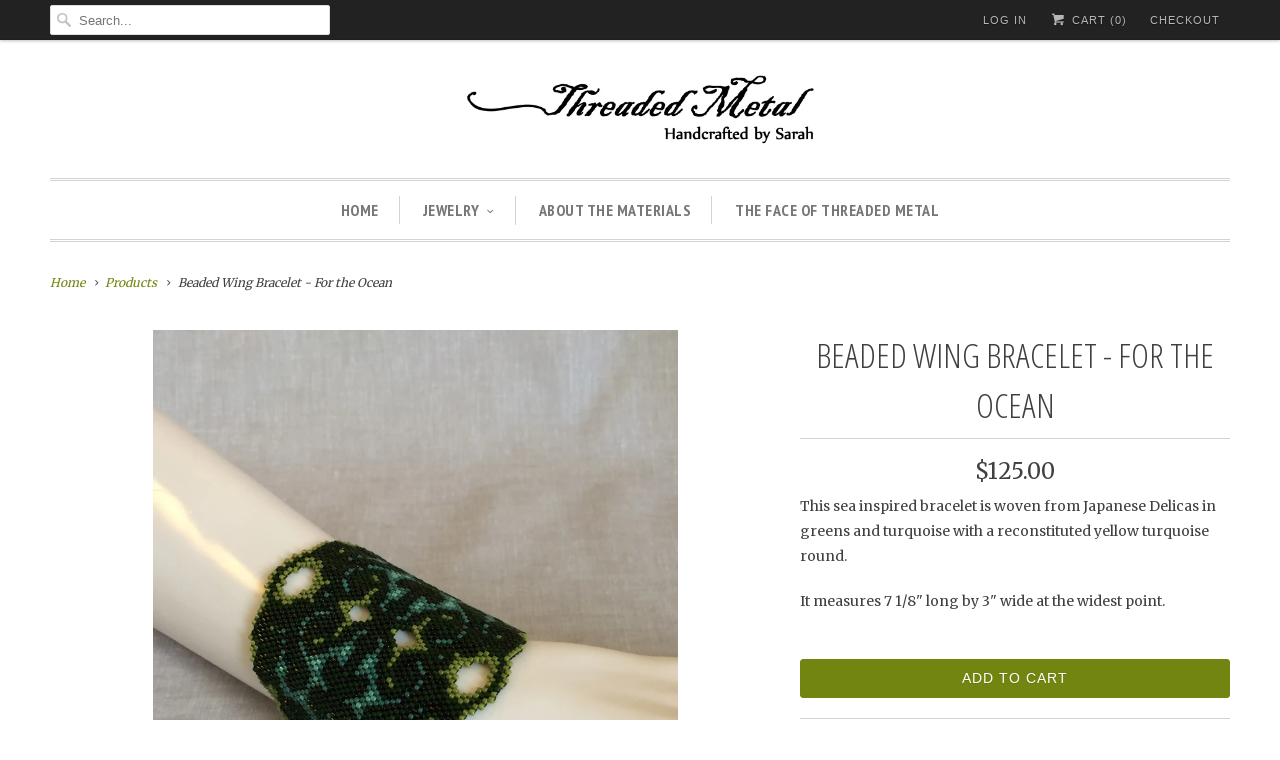

--- FILE ---
content_type: text/html; charset=utf-8
request_url: https://threadedmetal.com/products/beaded-wing-bracelet-for-the-ocean
body_size: 17399
content:















  <!DOCTYPE html>
<!--[if lt IE 7 ]><html class="ie ie6" lang="en"> <![endif]-->
<!--[if IE 7 ]><html class="ie ie7" lang="en"> <![endif]-->
<!--[if IE 8 ]><html class="ie ie8" lang="en"> <![endif]-->
<!--[if IE 9 ]><html class="ie ie9" lang="en"> <![endif]-->
<!--[if (gte IE 10)|!(IE)]><!--><html lang="en"> <!--<![endif]-->
<head>
   
    <meta name="google-site-verification" content="TFCwc_IBF7Yq6dcsQNvNX8I5KtXS68Y8s2v46vQLa-o" />
    <meta charset="utf-8">
    <meta http-equiv="cleartype" content="on">
    <meta name="robots" content="index,follow">
      
           
    <title>Beaded Wing Bracelet - For the Ocean - Threaded Metal</title>
            
    
      <meta name="description" content="This sea inspired bracelet is woven from Japanese Delicas in greens and turquoise with a reconstituted yellow turquoise round. It measures 7 1/8&quot; long by 3&quot; wide at the widest point." />
    

    <!-- Custom Fonts -->
    
      <link href="//fonts.googleapis.com/css?family=.|PT+Sans+Narrow:light,normal,bold|Open+Sans+Condensed:light,normal,bold|PT+Sans+Narrow:light,normal,bold|Merriweather:light,normal,bold|Merriweather:light,normal,bold" rel="stylesheet" type="text/css" />
    
    
    

<meta name="author" content="Threaded Metal">
<meta property="og:url" content="https://threadedmetal.com/products/beaded-wing-bracelet-for-the-ocean">
<meta property="og:site_name" content="Threaded Metal">


  <meta property="og:type" content="product">
  <meta property="og:title" content="Beaded Wing Bracelet - For the Ocean">
  
    <meta property="og:image" content="http://threadedmetal.com/cdn/shop/products/Wing_Bracelet_-_For_the_Ocean_grande.jpeg?v=1571438557">
    <meta property="og:image:secure_url" content="https://threadedmetal.com/cdn/shop/products/Wing_Bracelet_-_For_the_Ocean_grande.jpeg?v=1571438557">
  
    <meta property="og:image" content="http://threadedmetal.com/cdn/shop/products/Wing_Bracelet_-_For_the_Ocean_-_detail_grande.jpeg?v=1571438557">
    <meta property="og:image:secure_url" content="https://threadedmetal.com/cdn/shop/products/Wing_Bracelet_-_For_the_Ocean_-_detail_grande.jpeg?v=1571438557">
  
    <meta property="og:image" content="http://threadedmetal.com/cdn/shop/products/Wing_Bracelet_-_For_the_Ocean_-_back_grande.jpeg?v=1571438557">
    <meta property="og:image:secure_url" content="https://threadedmetal.com/cdn/shop/products/Wing_Bracelet_-_For_the_Ocean_-_back_grande.jpeg?v=1571438557">
  
  <meta property="og:price:amount" content="125.00">
  <meta property="og:price:currency" content="CAD">
  
    
  
    
  
    
    


  <meta property="og:description" content="This sea inspired bracelet is woven from Japanese Delicas in greens and turquoise with a reconstituted yellow turquoise round. It measures 7 1/8&quot; long by 3&quot; wide at the widest point.">




<meta name="twitter:card" content="summary">

  <meta name="twitter:title" content="Beaded Wing Bracelet - For the Ocean">
  <meta name="twitter:description" content="This sea inspired bracelet is woven from Japanese Delicas in greens and turquoise with a reconstituted yellow turquoise round.
It measures 7 1/8&quot; long by 3&quot; wide at the widest point.">
  <meta name="twitter:image" content="https://threadedmetal.com/cdn/shop/products/Wing_Bracelet_-_For_the_Ocean_medium.jpeg?v=1571438557">
  <meta name="twitter:image:width" content="240">
  <meta name="twitter:image:height" content="240">


    
    

    <!-- Mobile Specific Metas -->
    <meta name="HandheldFriendly" content="True">
    <meta name="MobileOptimized" content="320">
    <meta name="viewport" content="width=device-width, initial-scale=1, maximum-scale=1"> 

    <!-- Stylesheets for Responsive 5.1 -->
    <link href="//threadedmetal.com/cdn/shop/t/5/assets/styles.scss.css?v=84042074032483328851767300309" rel="stylesheet" type="text/css" media="all" />

    <!-- Icons -->
    <link rel="shortcut icon" type="image/x-icon" href="//threadedmetal.com/cdn/shop/t/5/assets/favicon.png?v=148718616098839658131453825286">
    <link rel="canonical" href="https://threadedmetal.com/products/beaded-wing-bracelet-for-the-ocean" />

    
        
    <script src="//threadedmetal.com/cdn/shop/t/5/assets/app.js?v=90254658463465415681462909662" type="text/javascript"></script>
    <script src="//threadedmetal.com/cdn/shop/t/5/assets/cloudzoom.js?v=143460180462419703841453825286" type="text/javascript"></script>
    
  <script>window.performance && window.performance.mark && window.performance.mark('shopify.content_for_header.start');</script><meta id="shopify-digital-wallet" name="shopify-digital-wallet" content="/11319692/digital_wallets/dialog">
<meta name="shopify-checkout-api-token" content="3bb87251610c0ab93a9deb36814a05c2">
<link rel="alternate" type="application/json+oembed" href="https://threadedmetal.com/products/beaded-wing-bracelet-for-the-ocean.oembed">
<script async="async" src="/checkouts/internal/preloads.js?locale=en-CA"></script>
<link rel="preconnect" href="https://shop.app" crossorigin="anonymous">
<script async="async" src="https://shop.app/checkouts/internal/preloads.js?locale=en-CA&shop_id=11319692" crossorigin="anonymous"></script>
<script id="apple-pay-shop-capabilities" type="application/json">{"shopId":11319692,"countryCode":"CA","currencyCode":"CAD","merchantCapabilities":["supports3DS"],"merchantId":"gid:\/\/shopify\/Shop\/11319692","merchantName":"Threaded Metal","requiredBillingContactFields":["postalAddress","email"],"requiredShippingContactFields":["postalAddress","email"],"shippingType":"shipping","supportedNetworks":["visa","masterCard","discover","interac"],"total":{"type":"pending","label":"Threaded Metal","amount":"1.00"},"shopifyPaymentsEnabled":true,"supportsSubscriptions":true}</script>
<script id="shopify-features" type="application/json">{"accessToken":"3bb87251610c0ab93a9deb36814a05c2","betas":["rich-media-storefront-analytics"],"domain":"threadedmetal.com","predictiveSearch":true,"shopId":11319692,"locale":"en"}</script>
<script>var Shopify = Shopify || {};
Shopify.shop = "threaded-metal.myshopify.com";
Shopify.locale = "en";
Shopify.currency = {"active":"CAD","rate":"1.0"};
Shopify.country = "CA";
Shopify.theme = {"name":"Responsive","id":86960259,"schema_name":null,"schema_version":null,"theme_store_id":304,"role":"main"};
Shopify.theme.handle = "null";
Shopify.theme.style = {"id":null,"handle":null};
Shopify.cdnHost = "threadedmetal.com/cdn";
Shopify.routes = Shopify.routes || {};
Shopify.routes.root = "/";</script>
<script type="module">!function(o){(o.Shopify=o.Shopify||{}).modules=!0}(window);</script>
<script>!function(o){function n(){var o=[];function n(){o.push(Array.prototype.slice.apply(arguments))}return n.q=o,n}var t=o.Shopify=o.Shopify||{};t.loadFeatures=n(),t.autoloadFeatures=n()}(window);</script>
<script>
  window.ShopifyPay = window.ShopifyPay || {};
  window.ShopifyPay.apiHost = "shop.app\/pay";
  window.ShopifyPay.redirectState = null;
</script>
<script id="shop-js-analytics" type="application/json">{"pageType":"product"}</script>
<script defer="defer" async type="module" src="//threadedmetal.com/cdn/shopifycloud/shop-js/modules/v2/client.init-shop-cart-sync_BT-GjEfc.en.esm.js"></script>
<script defer="defer" async type="module" src="//threadedmetal.com/cdn/shopifycloud/shop-js/modules/v2/chunk.common_D58fp_Oc.esm.js"></script>
<script defer="defer" async type="module" src="//threadedmetal.com/cdn/shopifycloud/shop-js/modules/v2/chunk.modal_xMitdFEc.esm.js"></script>
<script type="module">
  await import("//threadedmetal.com/cdn/shopifycloud/shop-js/modules/v2/client.init-shop-cart-sync_BT-GjEfc.en.esm.js");
await import("//threadedmetal.com/cdn/shopifycloud/shop-js/modules/v2/chunk.common_D58fp_Oc.esm.js");
await import("//threadedmetal.com/cdn/shopifycloud/shop-js/modules/v2/chunk.modal_xMitdFEc.esm.js");

  window.Shopify.SignInWithShop?.initShopCartSync?.({"fedCMEnabled":true,"windoidEnabled":true});

</script>
<script>
  window.Shopify = window.Shopify || {};
  if (!window.Shopify.featureAssets) window.Shopify.featureAssets = {};
  window.Shopify.featureAssets['shop-js'] = {"shop-cart-sync":["modules/v2/client.shop-cart-sync_DZOKe7Ll.en.esm.js","modules/v2/chunk.common_D58fp_Oc.esm.js","modules/v2/chunk.modal_xMitdFEc.esm.js"],"init-fed-cm":["modules/v2/client.init-fed-cm_B6oLuCjv.en.esm.js","modules/v2/chunk.common_D58fp_Oc.esm.js","modules/v2/chunk.modal_xMitdFEc.esm.js"],"shop-cash-offers":["modules/v2/client.shop-cash-offers_D2sdYoxE.en.esm.js","modules/v2/chunk.common_D58fp_Oc.esm.js","modules/v2/chunk.modal_xMitdFEc.esm.js"],"shop-login-button":["modules/v2/client.shop-login-button_QeVjl5Y3.en.esm.js","modules/v2/chunk.common_D58fp_Oc.esm.js","modules/v2/chunk.modal_xMitdFEc.esm.js"],"pay-button":["modules/v2/client.pay-button_DXTOsIq6.en.esm.js","modules/v2/chunk.common_D58fp_Oc.esm.js","modules/v2/chunk.modal_xMitdFEc.esm.js"],"shop-button":["modules/v2/client.shop-button_DQZHx9pm.en.esm.js","modules/v2/chunk.common_D58fp_Oc.esm.js","modules/v2/chunk.modal_xMitdFEc.esm.js"],"avatar":["modules/v2/client.avatar_BTnouDA3.en.esm.js"],"init-windoid":["modules/v2/client.init-windoid_CR1B-cfM.en.esm.js","modules/v2/chunk.common_D58fp_Oc.esm.js","modules/v2/chunk.modal_xMitdFEc.esm.js"],"init-shop-for-new-customer-accounts":["modules/v2/client.init-shop-for-new-customer-accounts_C_vY_xzh.en.esm.js","modules/v2/client.shop-login-button_QeVjl5Y3.en.esm.js","modules/v2/chunk.common_D58fp_Oc.esm.js","modules/v2/chunk.modal_xMitdFEc.esm.js"],"init-shop-email-lookup-coordinator":["modules/v2/client.init-shop-email-lookup-coordinator_BI7n9ZSv.en.esm.js","modules/v2/chunk.common_D58fp_Oc.esm.js","modules/v2/chunk.modal_xMitdFEc.esm.js"],"init-shop-cart-sync":["modules/v2/client.init-shop-cart-sync_BT-GjEfc.en.esm.js","modules/v2/chunk.common_D58fp_Oc.esm.js","modules/v2/chunk.modal_xMitdFEc.esm.js"],"shop-toast-manager":["modules/v2/client.shop-toast-manager_DiYdP3xc.en.esm.js","modules/v2/chunk.common_D58fp_Oc.esm.js","modules/v2/chunk.modal_xMitdFEc.esm.js"],"init-customer-accounts":["modules/v2/client.init-customer-accounts_D9ZNqS-Q.en.esm.js","modules/v2/client.shop-login-button_QeVjl5Y3.en.esm.js","modules/v2/chunk.common_D58fp_Oc.esm.js","modules/v2/chunk.modal_xMitdFEc.esm.js"],"init-customer-accounts-sign-up":["modules/v2/client.init-customer-accounts-sign-up_iGw4briv.en.esm.js","modules/v2/client.shop-login-button_QeVjl5Y3.en.esm.js","modules/v2/chunk.common_D58fp_Oc.esm.js","modules/v2/chunk.modal_xMitdFEc.esm.js"],"shop-follow-button":["modules/v2/client.shop-follow-button_CqMgW2wH.en.esm.js","modules/v2/chunk.common_D58fp_Oc.esm.js","modules/v2/chunk.modal_xMitdFEc.esm.js"],"checkout-modal":["modules/v2/client.checkout-modal_xHeaAweL.en.esm.js","modules/v2/chunk.common_D58fp_Oc.esm.js","modules/v2/chunk.modal_xMitdFEc.esm.js"],"shop-login":["modules/v2/client.shop-login_D91U-Q7h.en.esm.js","modules/v2/chunk.common_D58fp_Oc.esm.js","modules/v2/chunk.modal_xMitdFEc.esm.js"],"lead-capture":["modules/v2/client.lead-capture_BJmE1dJe.en.esm.js","modules/v2/chunk.common_D58fp_Oc.esm.js","modules/v2/chunk.modal_xMitdFEc.esm.js"],"payment-terms":["modules/v2/client.payment-terms_Ci9AEqFq.en.esm.js","modules/v2/chunk.common_D58fp_Oc.esm.js","modules/v2/chunk.modal_xMitdFEc.esm.js"]};
</script>
<script>(function() {
  var isLoaded = false;
  function asyncLoad() {
    if (isLoaded) return;
    isLoaded = true;
    var urls = ["https:\/\/na.shgcdn3.com\/collector.js?shop=threaded-metal.myshopify.com"];
    for (var i = 0; i < urls.length; i++) {
      var s = document.createElement('script');
      s.type = 'text/javascript';
      s.async = true;
      s.src = urls[i];
      var x = document.getElementsByTagName('script')[0];
      x.parentNode.insertBefore(s, x);
    }
  };
  if(window.attachEvent) {
    window.attachEvent('onload', asyncLoad);
  } else {
    window.addEventListener('load', asyncLoad, false);
  }
})();</script>
<script id="__st">var __st={"a":11319692,"offset":-18000,"reqid":"bc4ce0a5-43f3-488b-ab1d-28ad35aa687b-1769136319","pageurl":"threadedmetal.com\/products\/beaded-wing-bracelet-for-the-ocean","u":"115f7e46b0db","p":"product","rtyp":"product","rid":6833702083};</script>
<script>window.ShopifyPaypalV4VisibilityTracking = true;</script>
<script id="captcha-bootstrap">!function(){'use strict';const t='contact',e='account',n='new_comment',o=[[t,t],['blogs',n],['comments',n],[t,'customer']],c=[[e,'customer_login'],[e,'guest_login'],[e,'recover_customer_password'],[e,'create_customer']],r=t=>t.map((([t,e])=>`form[action*='/${t}']:not([data-nocaptcha='true']) input[name='form_type'][value='${e}']`)).join(','),a=t=>()=>t?[...document.querySelectorAll(t)].map((t=>t.form)):[];function s(){const t=[...o],e=r(t);return a(e)}const i='password',u='form_key',d=['recaptcha-v3-token','g-recaptcha-response','h-captcha-response',i],f=()=>{try{return window.sessionStorage}catch{return}},m='__shopify_v',_=t=>t.elements[u];function p(t,e,n=!1){try{const o=window.sessionStorage,c=JSON.parse(o.getItem(e)),{data:r}=function(t){const{data:e,action:n}=t;return t[m]||n?{data:e,action:n}:{data:t,action:n}}(c);for(const[e,n]of Object.entries(r))t.elements[e]&&(t.elements[e].value=n);n&&o.removeItem(e)}catch(o){console.error('form repopulation failed',{error:o})}}const l='form_type',E='cptcha';function T(t){t.dataset[E]=!0}const w=window,h=w.document,L='Shopify',v='ce_forms',y='captcha';let A=!1;((t,e)=>{const n=(g='f06e6c50-85a8-45c8-87d0-21a2b65856fe',I='https://cdn.shopify.com/shopifycloud/storefront-forms-hcaptcha/ce_storefront_forms_captcha_hcaptcha.v1.5.2.iife.js',D={infoText:'Protected by hCaptcha',privacyText:'Privacy',termsText:'Terms'},(t,e,n)=>{const o=w[L][v],c=o.bindForm;if(c)return c(t,g,e,D).then(n);var r;o.q.push([[t,g,e,D],n]),r=I,A||(h.body.append(Object.assign(h.createElement('script'),{id:'captcha-provider',async:!0,src:r})),A=!0)});var g,I,D;w[L]=w[L]||{},w[L][v]=w[L][v]||{},w[L][v].q=[],w[L][y]=w[L][y]||{},w[L][y].protect=function(t,e){n(t,void 0,e),T(t)},Object.freeze(w[L][y]),function(t,e,n,w,h,L){const[v,y,A,g]=function(t,e,n){const i=e?o:[],u=t?c:[],d=[...i,...u],f=r(d),m=r(i),_=r(d.filter((([t,e])=>n.includes(e))));return[a(f),a(m),a(_),s()]}(w,h,L),I=t=>{const e=t.target;return e instanceof HTMLFormElement?e:e&&e.form},D=t=>v().includes(t);t.addEventListener('submit',(t=>{const e=I(t);if(!e)return;const n=D(e)&&!e.dataset.hcaptchaBound&&!e.dataset.recaptchaBound,o=_(e),c=g().includes(e)&&(!o||!o.value);(n||c)&&t.preventDefault(),c&&!n&&(function(t){try{if(!f())return;!function(t){const e=f();if(!e)return;const n=_(t);if(!n)return;const o=n.value;o&&e.removeItem(o)}(t);const e=Array.from(Array(32),(()=>Math.random().toString(36)[2])).join('');!function(t,e){_(t)||t.append(Object.assign(document.createElement('input'),{type:'hidden',name:u})),t.elements[u].value=e}(t,e),function(t,e){const n=f();if(!n)return;const o=[...t.querySelectorAll(`input[type='${i}']`)].map((({name:t})=>t)),c=[...d,...o],r={};for(const[a,s]of new FormData(t).entries())c.includes(a)||(r[a]=s);n.setItem(e,JSON.stringify({[m]:1,action:t.action,data:r}))}(t,e)}catch(e){console.error('failed to persist form',e)}}(e),e.submit())}));const S=(t,e)=>{t&&!t.dataset[E]&&(n(t,e.some((e=>e===t))),T(t))};for(const o of['focusin','change'])t.addEventListener(o,(t=>{const e=I(t);D(e)&&S(e,y())}));const B=e.get('form_key'),M=e.get(l),P=B&&M;t.addEventListener('DOMContentLoaded',(()=>{const t=y();if(P)for(const e of t)e.elements[l].value===M&&p(e,B);[...new Set([...A(),...v().filter((t=>'true'===t.dataset.shopifyCaptcha))])].forEach((e=>S(e,t)))}))}(h,new URLSearchParams(w.location.search),n,t,e,['guest_login'])})(!0,!0)}();</script>
<script integrity="sha256-4kQ18oKyAcykRKYeNunJcIwy7WH5gtpwJnB7kiuLZ1E=" data-source-attribution="shopify.loadfeatures" defer="defer" src="//threadedmetal.com/cdn/shopifycloud/storefront/assets/storefront/load_feature-a0a9edcb.js" crossorigin="anonymous"></script>
<script crossorigin="anonymous" defer="defer" src="//threadedmetal.com/cdn/shopifycloud/storefront/assets/shopify_pay/storefront-65b4c6d7.js?v=20250812"></script>
<script data-source-attribution="shopify.dynamic_checkout.dynamic.init">var Shopify=Shopify||{};Shopify.PaymentButton=Shopify.PaymentButton||{isStorefrontPortableWallets:!0,init:function(){window.Shopify.PaymentButton.init=function(){};var t=document.createElement("script");t.src="https://threadedmetal.com/cdn/shopifycloud/portable-wallets/latest/portable-wallets.en.js",t.type="module",document.head.appendChild(t)}};
</script>
<script data-source-attribution="shopify.dynamic_checkout.buyer_consent">
  function portableWalletsHideBuyerConsent(e){var t=document.getElementById("shopify-buyer-consent"),n=document.getElementById("shopify-subscription-policy-button");t&&n&&(t.classList.add("hidden"),t.setAttribute("aria-hidden","true"),n.removeEventListener("click",e))}function portableWalletsShowBuyerConsent(e){var t=document.getElementById("shopify-buyer-consent"),n=document.getElementById("shopify-subscription-policy-button");t&&n&&(t.classList.remove("hidden"),t.removeAttribute("aria-hidden"),n.addEventListener("click",e))}window.Shopify?.PaymentButton&&(window.Shopify.PaymentButton.hideBuyerConsent=portableWalletsHideBuyerConsent,window.Shopify.PaymentButton.showBuyerConsent=portableWalletsShowBuyerConsent);
</script>
<script data-source-attribution="shopify.dynamic_checkout.cart.bootstrap">document.addEventListener("DOMContentLoaded",(function(){function t(){return document.querySelector("shopify-accelerated-checkout-cart, shopify-accelerated-checkout")}if(t())Shopify.PaymentButton.init();else{new MutationObserver((function(e,n){t()&&(Shopify.PaymentButton.init(),n.disconnect())})).observe(document.body,{childList:!0,subtree:!0})}}));
</script>
<link id="shopify-accelerated-checkout-styles" rel="stylesheet" media="screen" href="https://threadedmetal.com/cdn/shopifycloud/portable-wallets/latest/accelerated-checkout-backwards-compat.css" crossorigin="anonymous">
<style id="shopify-accelerated-checkout-cart">
        #shopify-buyer-consent {
  margin-top: 1em;
  display: inline-block;
  width: 100%;
}

#shopify-buyer-consent.hidden {
  display: none;
}

#shopify-subscription-policy-button {
  background: none;
  border: none;
  padding: 0;
  text-decoration: underline;
  font-size: inherit;
  cursor: pointer;
}

#shopify-subscription-policy-button::before {
  box-shadow: none;
}

      </style>

<script>window.performance && window.performance.mark && window.performance.mark('shopify.content_for_header.end');</script>
  





  <script type="text/javascript">
    
      window.__shgMoneyFormat = window.__shgMoneyFormat || {"CAD":{"currency":"CAD","currency_symbol":"$","currency_symbol_location":"left","decimal_places":2,"decimal_separator":".","thousands_separator":","}};
    
    window.__shgCurrentCurrencyCode = window.__shgCurrentCurrencyCode || {
      currency: "CAD",
      currency_symbol: "$",
      decimal_separator: ".",
      thousands_separator: ",",
      decimal_places: 2,
      currency_symbol_location: "left"
    };
  </script>



  
      
  

  

<script type="text/javascript">
  
    window.SHG_CUSTOMER = null;
  
</script>







<link href="https://monorail-edge.shopifysvc.com" rel="dns-prefetch">
<script>(function(){if ("sendBeacon" in navigator && "performance" in window) {try {var session_token_from_headers = performance.getEntriesByType('navigation')[0].serverTiming.find(x => x.name == '_s').description;} catch {var session_token_from_headers = undefined;}var session_cookie_matches = document.cookie.match(/_shopify_s=([^;]*)/);var session_token_from_cookie = session_cookie_matches && session_cookie_matches.length === 2 ? session_cookie_matches[1] : "";var session_token = session_token_from_headers || session_token_from_cookie || "";function handle_abandonment_event(e) {var entries = performance.getEntries().filter(function(entry) {return /monorail-edge.shopifysvc.com/.test(entry.name);});if (!window.abandonment_tracked && entries.length === 0) {window.abandonment_tracked = true;var currentMs = Date.now();var navigation_start = performance.timing.navigationStart;var payload = {shop_id: 11319692,url: window.location.href,navigation_start,duration: currentMs - navigation_start,session_token,page_type: "product"};window.navigator.sendBeacon("https://monorail-edge.shopifysvc.com/v1/produce", JSON.stringify({schema_id: "online_store_buyer_site_abandonment/1.1",payload: payload,metadata: {event_created_at_ms: currentMs,event_sent_at_ms: currentMs}}));}}window.addEventListener('pagehide', handle_abandonment_event);}}());</script>
<script id="web-pixels-manager-setup">(function e(e,d,r,n,o){if(void 0===o&&(o={}),!Boolean(null===(a=null===(i=window.Shopify)||void 0===i?void 0:i.analytics)||void 0===a?void 0:a.replayQueue)){var i,a;window.Shopify=window.Shopify||{};var t=window.Shopify;t.analytics=t.analytics||{};var s=t.analytics;s.replayQueue=[],s.publish=function(e,d,r){return s.replayQueue.push([e,d,r]),!0};try{self.performance.mark("wpm:start")}catch(e){}var l=function(){var e={modern:/Edge?\/(1{2}[4-9]|1[2-9]\d|[2-9]\d{2}|\d{4,})\.\d+(\.\d+|)|Firefox\/(1{2}[4-9]|1[2-9]\d|[2-9]\d{2}|\d{4,})\.\d+(\.\d+|)|Chrom(ium|e)\/(9{2}|\d{3,})\.\d+(\.\d+|)|(Maci|X1{2}).+ Version\/(15\.\d+|(1[6-9]|[2-9]\d|\d{3,})\.\d+)([,.]\d+|)( \(\w+\)|)( Mobile\/\w+|) Safari\/|Chrome.+OPR\/(9{2}|\d{3,})\.\d+\.\d+|(CPU[ +]OS|iPhone[ +]OS|CPU[ +]iPhone|CPU IPhone OS|CPU iPad OS)[ +]+(15[._]\d+|(1[6-9]|[2-9]\d|\d{3,})[._]\d+)([._]\d+|)|Android:?[ /-](13[3-9]|1[4-9]\d|[2-9]\d{2}|\d{4,})(\.\d+|)(\.\d+|)|Android.+Firefox\/(13[5-9]|1[4-9]\d|[2-9]\d{2}|\d{4,})\.\d+(\.\d+|)|Android.+Chrom(ium|e)\/(13[3-9]|1[4-9]\d|[2-9]\d{2}|\d{4,})\.\d+(\.\d+|)|SamsungBrowser\/([2-9]\d|\d{3,})\.\d+/,legacy:/Edge?\/(1[6-9]|[2-9]\d|\d{3,})\.\d+(\.\d+|)|Firefox\/(5[4-9]|[6-9]\d|\d{3,})\.\d+(\.\d+|)|Chrom(ium|e)\/(5[1-9]|[6-9]\d|\d{3,})\.\d+(\.\d+|)([\d.]+$|.*Safari\/(?![\d.]+ Edge\/[\d.]+$))|(Maci|X1{2}).+ Version\/(10\.\d+|(1[1-9]|[2-9]\d|\d{3,})\.\d+)([,.]\d+|)( \(\w+\)|)( Mobile\/\w+|) Safari\/|Chrome.+OPR\/(3[89]|[4-9]\d|\d{3,})\.\d+\.\d+|(CPU[ +]OS|iPhone[ +]OS|CPU[ +]iPhone|CPU IPhone OS|CPU iPad OS)[ +]+(10[._]\d+|(1[1-9]|[2-9]\d|\d{3,})[._]\d+)([._]\d+|)|Android:?[ /-](13[3-9]|1[4-9]\d|[2-9]\d{2}|\d{4,})(\.\d+|)(\.\d+|)|Mobile Safari.+OPR\/([89]\d|\d{3,})\.\d+\.\d+|Android.+Firefox\/(13[5-9]|1[4-9]\d|[2-9]\d{2}|\d{4,})\.\d+(\.\d+|)|Android.+Chrom(ium|e)\/(13[3-9]|1[4-9]\d|[2-9]\d{2}|\d{4,})\.\d+(\.\d+|)|Android.+(UC? ?Browser|UCWEB|U3)[ /]?(15\.([5-9]|\d{2,})|(1[6-9]|[2-9]\d|\d{3,})\.\d+)\.\d+|SamsungBrowser\/(5\.\d+|([6-9]|\d{2,})\.\d+)|Android.+MQ{2}Browser\/(14(\.(9|\d{2,})|)|(1[5-9]|[2-9]\d|\d{3,})(\.\d+|))(\.\d+|)|K[Aa][Ii]OS\/(3\.\d+|([4-9]|\d{2,})\.\d+)(\.\d+|)/},d=e.modern,r=e.legacy,n=navigator.userAgent;return n.match(d)?"modern":n.match(r)?"legacy":"unknown"}(),u="modern"===l?"modern":"legacy",c=(null!=n?n:{modern:"",legacy:""})[u],f=function(e){return[e.baseUrl,"/wpm","/b",e.hashVersion,"modern"===e.buildTarget?"m":"l",".js"].join("")}({baseUrl:d,hashVersion:r,buildTarget:u}),m=function(e){var d=e.version,r=e.bundleTarget,n=e.surface,o=e.pageUrl,i=e.monorailEndpoint;return{emit:function(e){var a=e.status,t=e.errorMsg,s=(new Date).getTime(),l=JSON.stringify({metadata:{event_sent_at_ms:s},events:[{schema_id:"web_pixels_manager_load/3.1",payload:{version:d,bundle_target:r,page_url:o,status:a,surface:n,error_msg:t},metadata:{event_created_at_ms:s}}]});if(!i)return console&&console.warn&&console.warn("[Web Pixels Manager] No Monorail endpoint provided, skipping logging."),!1;try{return self.navigator.sendBeacon.bind(self.navigator)(i,l)}catch(e){}var u=new XMLHttpRequest;try{return u.open("POST",i,!0),u.setRequestHeader("Content-Type","text/plain"),u.send(l),!0}catch(e){return console&&console.warn&&console.warn("[Web Pixels Manager] Got an unhandled error while logging to Monorail."),!1}}}}({version:r,bundleTarget:l,surface:e.surface,pageUrl:self.location.href,monorailEndpoint:e.monorailEndpoint});try{o.browserTarget=l,function(e){var d=e.src,r=e.async,n=void 0===r||r,o=e.onload,i=e.onerror,a=e.sri,t=e.scriptDataAttributes,s=void 0===t?{}:t,l=document.createElement("script"),u=document.querySelector("head"),c=document.querySelector("body");if(l.async=n,l.src=d,a&&(l.integrity=a,l.crossOrigin="anonymous"),s)for(var f in s)if(Object.prototype.hasOwnProperty.call(s,f))try{l.dataset[f]=s[f]}catch(e){}if(o&&l.addEventListener("load",o),i&&l.addEventListener("error",i),u)u.appendChild(l);else{if(!c)throw new Error("Did not find a head or body element to append the script");c.appendChild(l)}}({src:f,async:!0,onload:function(){if(!function(){var e,d;return Boolean(null===(d=null===(e=window.Shopify)||void 0===e?void 0:e.analytics)||void 0===d?void 0:d.initialized)}()){var d=window.webPixelsManager.init(e)||void 0;if(d){var r=window.Shopify.analytics;r.replayQueue.forEach((function(e){var r=e[0],n=e[1],o=e[2];d.publishCustomEvent(r,n,o)})),r.replayQueue=[],r.publish=d.publishCustomEvent,r.visitor=d.visitor,r.initialized=!0}}},onerror:function(){return m.emit({status:"failed",errorMsg:"".concat(f," has failed to load")})},sri:function(e){var d=/^sha384-[A-Za-z0-9+/=]+$/;return"string"==typeof e&&d.test(e)}(c)?c:"",scriptDataAttributes:o}),m.emit({status:"loading"})}catch(e){m.emit({status:"failed",errorMsg:(null==e?void 0:e.message)||"Unknown error"})}}})({shopId: 11319692,storefrontBaseUrl: "https://threadedmetal.com",extensionsBaseUrl: "https://extensions.shopifycdn.com/cdn/shopifycloud/web-pixels-manager",monorailEndpoint: "https://monorail-edge.shopifysvc.com/unstable/produce_batch",surface: "storefront-renderer",enabledBetaFlags: ["2dca8a86"],webPixelsConfigList: [{"id":"shopify-app-pixel","configuration":"{}","eventPayloadVersion":"v1","runtimeContext":"STRICT","scriptVersion":"0450","apiClientId":"shopify-pixel","type":"APP","privacyPurposes":["ANALYTICS","MARKETING"]},{"id":"shopify-custom-pixel","eventPayloadVersion":"v1","runtimeContext":"LAX","scriptVersion":"0450","apiClientId":"shopify-pixel","type":"CUSTOM","privacyPurposes":["ANALYTICS","MARKETING"]}],isMerchantRequest: false,initData: {"shop":{"name":"Threaded Metal","paymentSettings":{"currencyCode":"CAD"},"myshopifyDomain":"threaded-metal.myshopify.com","countryCode":"CA","storefrontUrl":"https:\/\/threadedmetal.com"},"customer":null,"cart":null,"checkout":null,"productVariants":[{"price":{"amount":125.0,"currencyCode":"CAD"},"product":{"title":"Beaded Wing Bracelet - For the Ocean","vendor":"Threaded Metal","id":"6833702083","untranslatedTitle":"Beaded Wing Bracelet - For the Ocean","url":"\/products\/beaded-wing-bracelet-for-the-ocean","type":"Wing Bracelet"},"id":"21074229763","image":{"src":"\/\/threadedmetal.com\/cdn\/shop\/products\/Wing_Bracelet_-_For_the_Ocean.jpeg?v=1571438557"},"sku":"","title":"Default Title","untranslatedTitle":"Default Title"}],"purchasingCompany":null},},"https://threadedmetal.com/cdn","fcfee988w5aeb613cpc8e4bc33m6693e112",{"modern":"","legacy":""},{"shopId":"11319692","storefrontBaseUrl":"https:\/\/threadedmetal.com","extensionBaseUrl":"https:\/\/extensions.shopifycdn.com\/cdn\/shopifycloud\/web-pixels-manager","surface":"storefront-renderer","enabledBetaFlags":"[\"2dca8a86\"]","isMerchantRequest":"false","hashVersion":"fcfee988w5aeb613cpc8e4bc33m6693e112","publish":"custom","events":"[[\"page_viewed\",{}],[\"product_viewed\",{\"productVariant\":{\"price\":{\"amount\":125.0,\"currencyCode\":\"CAD\"},\"product\":{\"title\":\"Beaded Wing Bracelet - For the Ocean\",\"vendor\":\"Threaded Metal\",\"id\":\"6833702083\",\"untranslatedTitle\":\"Beaded Wing Bracelet - For the Ocean\",\"url\":\"\/products\/beaded-wing-bracelet-for-the-ocean\",\"type\":\"Wing Bracelet\"},\"id\":\"21074229763\",\"image\":{\"src\":\"\/\/threadedmetal.com\/cdn\/shop\/products\/Wing_Bracelet_-_For_the_Ocean.jpeg?v=1571438557\"},\"sku\":\"\",\"title\":\"Default Title\",\"untranslatedTitle\":\"Default Title\"}}]]"});</script><script>
  window.ShopifyAnalytics = window.ShopifyAnalytics || {};
  window.ShopifyAnalytics.meta = window.ShopifyAnalytics.meta || {};
  window.ShopifyAnalytics.meta.currency = 'CAD';
  var meta = {"product":{"id":6833702083,"gid":"gid:\/\/shopify\/Product\/6833702083","vendor":"Threaded Metal","type":"Wing Bracelet","handle":"beaded-wing-bracelet-for-the-ocean","variants":[{"id":21074229763,"price":12500,"name":"Beaded Wing Bracelet - For the Ocean","public_title":null,"sku":""}],"remote":false},"page":{"pageType":"product","resourceType":"product","resourceId":6833702083,"requestId":"bc4ce0a5-43f3-488b-ab1d-28ad35aa687b-1769136319"}};
  for (var attr in meta) {
    window.ShopifyAnalytics.meta[attr] = meta[attr];
  }
</script>
<script class="analytics">
  (function () {
    var customDocumentWrite = function(content) {
      var jquery = null;

      if (window.jQuery) {
        jquery = window.jQuery;
      } else if (window.Checkout && window.Checkout.$) {
        jquery = window.Checkout.$;
      }

      if (jquery) {
        jquery('body').append(content);
      }
    };

    var hasLoggedConversion = function(token) {
      if (token) {
        return document.cookie.indexOf('loggedConversion=' + token) !== -1;
      }
      return false;
    }

    var setCookieIfConversion = function(token) {
      if (token) {
        var twoMonthsFromNow = new Date(Date.now());
        twoMonthsFromNow.setMonth(twoMonthsFromNow.getMonth() + 2);

        document.cookie = 'loggedConversion=' + token + '; expires=' + twoMonthsFromNow;
      }
    }

    var trekkie = window.ShopifyAnalytics.lib = window.trekkie = window.trekkie || [];
    if (trekkie.integrations) {
      return;
    }
    trekkie.methods = [
      'identify',
      'page',
      'ready',
      'track',
      'trackForm',
      'trackLink'
    ];
    trekkie.factory = function(method) {
      return function() {
        var args = Array.prototype.slice.call(arguments);
        args.unshift(method);
        trekkie.push(args);
        return trekkie;
      };
    };
    for (var i = 0; i < trekkie.methods.length; i++) {
      var key = trekkie.methods[i];
      trekkie[key] = trekkie.factory(key);
    }
    trekkie.load = function(config) {
      trekkie.config = config || {};
      trekkie.config.initialDocumentCookie = document.cookie;
      var first = document.getElementsByTagName('script')[0];
      var script = document.createElement('script');
      script.type = 'text/javascript';
      script.onerror = function(e) {
        var scriptFallback = document.createElement('script');
        scriptFallback.type = 'text/javascript';
        scriptFallback.onerror = function(error) {
                var Monorail = {
      produce: function produce(monorailDomain, schemaId, payload) {
        var currentMs = new Date().getTime();
        var event = {
          schema_id: schemaId,
          payload: payload,
          metadata: {
            event_created_at_ms: currentMs,
            event_sent_at_ms: currentMs
          }
        };
        return Monorail.sendRequest("https://" + monorailDomain + "/v1/produce", JSON.stringify(event));
      },
      sendRequest: function sendRequest(endpointUrl, payload) {
        // Try the sendBeacon API
        if (window && window.navigator && typeof window.navigator.sendBeacon === 'function' && typeof window.Blob === 'function' && !Monorail.isIos12()) {
          var blobData = new window.Blob([payload], {
            type: 'text/plain'
          });

          if (window.navigator.sendBeacon(endpointUrl, blobData)) {
            return true;
          } // sendBeacon was not successful

        } // XHR beacon

        var xhr = new XMLHttpRequest();

        try {
          xhr.open('POST', endpointUrl);
          xhr.setRequestHeader('Content-Type', 'text/plain');
          xhr.send(payload);
        } catch (e) {
          console.log(e);
        }

        return false;
      },
      isIos12: function isIos12() {
        return window.navigator.userAgent.lastIndexOf('iPhone; CPU iPhone OS 12_') !== -1 || window.navigator.userAgent.lastIndexOf('iPad; CPU OS 12_') !== -1;
      }
    };
    Monorail.produce('monorail-edge.shopifysvc.com',
      'trekkie_storefront_load_errors/1.1',
      {shop_id: 11319692,
      theme_id: 86960259,
      app_name: "storefront",
      context_url: window.location.href,
      source_url: "//threadedmetal.com/cdn/s/trekkie.storefront.8d95595f799fbf7e1d32231b9a28fd43b70c67d3.min.js"});

        };
        scriptFallback.async = true;
        scriptFallback.src = '//threadedmetal.com/cdn/s/trekkie.storefront.8d95595f799fbf7e1d32231b9a28fd43b70c67d3.min.js';
        first.parentNode.insertBefore(scriptFallback, first);
      };
      script.async = true;
      script.src = '//threadedmetal.com/cdn/s/trekkie.storefront.8d95595f799fbf7e1d32231b9a28fd43b70c67d3.min.js';
      first.parentNode.insertBefore(script, first);
    };
    trekkie.load(
      {"Trekkie":{"appName":"storefront","development":false,"defaultAttributes":{"shopId":11319692,"isMerchantRequest":null,"themeId":86960259,"themeCityHash":"7295765913512661502","contentLanguage":"en","currency":"CAD","eventMetadataId":"7ef68a7a-0f1f-488b-879f-9f3528e5e2a7"},"isServerSideCookieWritingEnabled":true,"monorailRegion":"shop_domain","enabledBetaFlags":["65f19447"]},"Session Attribution":{},"S2S":{"facebookCapiEnabled":false,"source":"trekkie-storefront-renderer","apiClientId":580111}}
    );

    var loaded = false;
    trekkie.ready(function() {
      if (loaded) return;
      loaded = true;

      window.ShopifyAnalytics.lib = window.trekkie;

      var originalDocumentWrite = document.write;
      document.write = customDocumentWrite;
      try { window.ShopifyAnalytics.merchantGoogleAnalytics.call(this); } catch(error) {};
      document.write = originalDocumentWrite;

      window.ShopifyAnalytics.lib.page(null,{"pageType":"product","resourceType":"product","resourceId":6833702083,"requestId":"bc4ce0a5-43f3-488b-ab1d-28ad35aa687b-1769136319","shopifyEmitted":true});

      var match = window.location.pathname.match(/checkouts\/(.+)\/(thank_you|post_purchase)/)
      var token = match? match[1]: undefined;
      if (!hasLoggedConversion(token)) {
        setCookieIfConversion(token);
        window.ShopifyAnalytics.lib.track("Viewed Product",{"currency":"CAD","variantId":21074229763,"productId":6833702083,"productGid":"gid:\/\/shopify\/Product\/6833702083","name":"Beaded Wing Bracelet - For the Ocean","price":"125.00","sku":"","brand":"Threaded Metal","variant":null,"category":"Wing Bracelet","nonInteraction":true,"remote":false},undefined,undefined,{"shopifyEmitted":true});
      window.ShopifyAnalytics.lib.track("monorail:\/\/trekkie_storefront_viewed_product\/1.1",{"currency":"CAD","variantId":21074229763,"productId":6833702083,"productGid":"gid:\/\/shopify\/Product\/6833702083","name":"Beaded Wing Bracelet - For the Ocean","price":"125.00","sku":"","brand":"Threaded Metal","variant":null,"category":"Wing Bracelet","nonInteraction":true,"remote":false,"referer":"https:\/\/threadedmetal.com\/products\/beaded-wing-bracelet-for-the-ocean"});
      }
    });


        var eventsListenerScript = document.createElement('script');
        eventsListenerScript.async = true;
        eventsListenerScript.src = "//threadedmetal.com/cdn/shopifycloud/storefront/assets/shop_events_listener-3da45d37.js";
        document.getElementsByTagName('head')[0].appendChild(eventsListenerScript);

})();</script>
<script
  defer
  src="https://threadedmetal.com/cdn/shopifycloud/perf-kit/shopify-perf-kit-3.0.4.min.js"
  data-application="storefront-renderer"
  data-shop-id="11319692"
  data-render-region="gcp-us-central1"
  data-page-type="product"
  data-theme-instance-id="86960259"
  data-theme-name=""
  data-theme-version=""
  data-monorail-region="shop_domain"
  data-resource-timing-sampling-rate="10"
  data-shs="true"
  data-shs-beacon="true"
  data-shs-export-with-fetch="true"
  data-shs-logs-sample-rate="1"
  data-shs-beacon-endpoint="https://threadedmetal.com/api/collect"
></script>
</head>

  <body class="product">
    <div class="top_bar">
      <div class="container">
        
          <div class="four columns top_bar_search">          
            <form class="search" action="/search">
              
                <input type="hidden" name="type" value="product" />
              
              <input type="text" name="q" class="search_box" placeholder="Search..." value="" autocapitalize="off" autocomplete="off" autocorrect="off" />
            </form>
          </div>
                
        
        

        <div class="columns twelve">
          <ul>
            

            
              
                <li>
                  <a href="/account/login" id="customer_login_link">Log in</a>
                </li>
              
            
            
            
            <li>
              <a href="/cart" class="cart_button"><span class="icon-cart"></span> Cart (<span class="cart_count">0</span>)</a>
            </li>
           <li>
              
                <a href="/cart" class="checkout">Checkout</a>
              
            </li>
          </ul>
        </div>
      </div>  
    </div>
  
    <div class="container content"> 
      <div class="sixteen columns logo">
        

        <a href="https://threadedmetal.com" title="Threaded Metal">
          
            <img src="//threadedmetal.com/cdn/shop/t/5/assets/logo.png?v=147795959348085476311453833668" alt="Threaded Metal" />
          
        </a>
      </div>
      
      <div class="sixteen columns clearfix">
        <div id="mobile_nav"></div>
        <div id="nav">
          <ul id="menu">
            
              
                <li><a href="/" >Home</a></li>
              
            
              
                <li><a href="#"  >Jewelry<span class="icon-down-arrow arrow"></span></a> 
                  <ul class="animated fadeIn">
                    
                      
                        <li><a href="/collections/bracelets">Bracelets</a></li>
                      
                    
                      
                        <li><a href="/collections/necklaces-and-pendant">Necklaces and Pendants</a></li>
                      
                    
                      
                        <li><a href="/collections/earrings">Earrings</a></li>
                      
                    
                      
                        <li><a href="/collections/beaded-wing-bracelets">Beaded Wing Bracelets</a></li>
                      
                    
                  </ul>
                </li>
              
            
              
                <li><a href="/pages/about-the-materials" >About the Materials</a></li>
              
            
              
                <li><a href="/pages/about-us" >The Face of Threaded Metal</a></li>
              
            
          </ul>
        </div>
      </div>
      
      

      
        
  <div class="sixteen columns">
    <div class="breadcrumb breadcrumb_text product_breadcrumb" itemscope itemtype="http://schema.org/BreadcrumbList">
      <span itemprop="itemListElement" itemscope itemtype="http://schema.org/ListItem"><a href="https://threadedmetal.com" title="Threaded Metal" itemprop="item"><span itemprop="name">Home</span></a></span> 
      <span class="icon-right-arrow"></span>
      <span itemprop="itemListElement" itemscope itemtype="http://schema.org/ListItem">
        
          <a href="/collections/all" title="Products">Products</a>
        
      </span>
      <span class="icon-right-arrow"></span>
      Beaded Wing Bracelet - For the Ocean
    </div>
  </div>


<div class="sixteen columns product-6833702083" itemscope itemtype="http://schema.org/Product">
	 <div class="section product_section clearfix" >
	  
         
      <div class="ten columns alpha">
        

<div class="flexslider product_gallery product-6833702083-gallery product_slider ">
  <ul class="slides">
    
      <li data-thumb="//threadedmetal.com/cdn/shop/products/Wing_Bracelet_-_For_the_Ocean_1024x1024.jpeg?v=1571438557" data-title="Beaded Wing Bracelet - For the Ocean">
        
          <a href="//threadedmetal.com/cdn/shop/products/Wing_Bracelet_-_For_the_Ocean.jpeg?v=1571438557" class="fancybox" data-fancybox-group="6833702083" title="Beaded Wing Bracelet - For the Ocean">
            <img src="//threadedmetal.com/cdn/shop/products/Wing_Bracelet_-_For_the_Ocean_1024x1024.jpeg?v=1571438557" alt="Beaded Wing Bracelet - For the Ocean" data-index="0" data-image-id="12539748483" data-cloudzoom="zoomImage: '//threadedmetal.com/cdn/shop/products/Wing_Bracelet_-_For_the_Ocean.jpeg?v=1571438557', tintColor: '#ffffff', zoomPosition: 'inside', zoomOffsetX: 0, touchStartDelay: 250" class="cloudzoom featured_image" />
          </a>
        
      </li>
    
      <li data-thumb="//threadedmetal.com/cdn/shop/products/Wing_Bracelet_-_For_the_Ocean_-_detail_1024x1024.jpeg?v=1571438557" data-title="Beaded Wing Bracelet - For the Ocean">
        
          <a href="//threadedmetal.com/cdn/shop/products/Wing_Bracelet_-_For_the_Ocean_-_detail.jpeg?v=1571438557" class="fancybox" data-fancybox-group="6833702083" title="Beaded Wing Bracelet - For the Ocean">
            <img src="//threadedmetal.com/cdn/shop/products/Wing_Bracelet_-_For_the_Ocean_-_detail_1024x1024.jpeg?v=1571438557" alt="Beaded Wing Bracelet - For the Ocean" data-index="1" data-image-id="12539748547" data-cloudzoom="zoomImage: '//threadedmetal.com/cdn/shop/products/Wing_Bracelet_-_For_the_Ocean_-_detail.jpeg?v=1571438557', tintColor: '#ffffff', zoomPosition: 'inside', zoomOffsetX: 0, touchStartDelay: 250" class="cloudzoom " />
          </a>
        
      </li>
    
      <li data-thumb="//threadedmetal.com/cdn/shop/products/Wing_Bracelet_-_For_the_Ocean_-_back_1024x1024.jpeg?v=1571438557" data-title="Beaded Wing Bracelet - For the Ocean">
        
          <a href="//threadedmetal.com/cdn/shop/products/Wing_Bracelet_-_For_the_Ocean_-_back.jpeg?v=1571438557" class="fancybox" data-fancybox-group="6833702083" title="Beaded Wing Bracelet - For the Ocean">
            <img src="//threadedmetal.com/cdn/shop/products/Wing_Bracelet_-_For_the_Ocean_-_back_1024x1024.jpeg?v=1571438557" alt="Beaded Wing Bracelet - For the Ocean" data-index="2" data-image-id="12539748611" data-cloudzoom="zoomImage: '//threadedmetal.com/cdn/shop/products/Wing_Bracelet_-_For_the_Ocean_-_back.jpeg?v=1571438557', tintColor: '#ffffff', zoomPosition: 'inside', zoomOffsetX: 0, touchStartDelay: 250" class="cloudzoom " />
          </a>
        
      </li>
    
  </ul>
</div>
&nbsp;
      </div>
    

     <div class="six columns omega">
      
      
       <h1><div align="center" class="product_name" itemprop="name">Beaded Wing Bracelet - For the Ocean</div></h1>
      

             
       
      
        <p align="center" class="modal_price" itemprop="offers" itemscope itemtype="http://schema.org/Offer">
          <meta itemprop="priceCurrency" content="CAD" />
          <meta itemprop="seller" content="Threaded Metal" />
          <meta itemprop="availability" content="in_stock" />
          <meta itemprop="itemCondition" content="New" />
             
          <span id="smartwishlist" data-product="6833702083" data-variant="21074229763"></span>
          
          <span class="sold_out"></span>
          <span itemprop="price" content="125.00" class="">
            <span class="current_price">
              
                 
                  $125.00 
                
              
            </span>
          </span>
          <span class="was_price">
          
          </span>
        </p>
       
                          
        
      

      
        
         <div class="description" itemprop="description">
           <p>This sea inspired bracelet is woven from Japanese Delicas in greens and turquoise with a reconstituted yellow turquoise round.</p>
<p>It measures 7 1/8" long by 3" wide at the widest point.</p>
         </div>
        
      
      
        
  

  <form action="/cart/add" method="post" class="clearfix product_form" data-money-format="${{amount}}" data-shop-currency="CAD" id="product-form-6833702083">
    
    
    
    
      <input type="hidden" name="id" value="21074229763" />
    

    

    
    <div class="purchase clearfix ">
      

      
      <button type="submit" name="add" class="action_button add_to_cart" data-label="Add to Cart"><span class="text">Add to Cart</span></button>
    </div>  
  
    <div id="smartwishlist" data-product="6833702083"></div>
    
</form>

  

        
      

      
       <!--Product Type Tag-->
       
    <!--
        <hr />
      
     
      <div class="meta">
        
      
        
       
        
           <p>
             <span class="label">Type:</span> <span itemprop="category"><a href="/collections/types?q=Wing%20Bracelet" title="Wing Bracelet">Wing Bracelet</a></span>
           </p>
        
      </div>-->

        




  <hr />
  
<div class="social_buttons">
  

  

  <a target="_blank" class="icon-twitter-share" title="Share this on Twitter" href="https://twitter.com/intent/tweet?text=Beaded Wing Bracelet - For ...&url=https://threadedmetal.com/products/beaded-wing-bracelet-for-the-ocean&via=Threaded Metal">Tweet</a>

  <a target="_blank" class="icon-facebook-share" title="Share this on Facebook" href="https://www.facebook.com/sharer/sharer.php?u=https://threadedmetal.com/products/beaded-wing-bracelet-for-the-ocean">Like</a>

  
    <a target="_blank" data-pin-do="skipLink" class="icon-pinterest-share" title="Share this on Pinterest" href="http://pinterest.com/pin/create/button/?url=https://threadedmetal.com/products/beaded-wing-bracelet-for-the-ocean&description=Beaded Wing Bracelet - For the Ocean&media=https://threadedmetal.com/cdn/shop/products/Wing_Bracelet_-_For_the_Ocean_grande.jpeg?v=1571438557">Pin It</a>
  

  <a target="_blank" class="icon-gplus-share" title="Share this on Google+" href="https://plus.google.com/share?url=https://threadedmetal.com/products/beaded-wing-bracelet-for-the-ocean">Add</a>

  <a href="mailto:?subject=Thought you might like Beaded Wing Bracelet - For the Ocean&amp;body=Hey, I was browsing Threaded Metal and found Beaded Wing Bracelet - For the Ocean. I wanted to share it with you.%0D%0A%0D%0Ahttps://threadedmetal.com/products/beaded-wing-bracelet-for-the-ocean" target="_blank" class="icon-mail" title="Email this to a friend">Email</a>
</div>




       
      
       
    </div>
    
    
  </div>
   
  
</div>

<!--Related Products Field-->

<!--
  
  
  

  

  
    

      <div class="sixteen columns">
        <div class="section clearfix">
          <h2>Related Items</h2>
        </div>
      </div>

      
      
      
      <div class="sixteen columns">
        







<div itemtype="http://schema.org/ItemList">
  
    
      

        
  <div class="one-third column alpha thumbnail even" itemprop="itemListElement" itemscope itemtype="http://schema.org/Product">


  
  

  <a href="/products/2-in-1-beaded-bracelet" itemprop="url">
    <div class="relative product_image">
      <img src="//threadedmetal.com/cdn/shop/t/5/assets/loading.gif?v=162524524638938526081453825287" data-original="//threadedmetal.com/cdn/shop/products/2_in_1_beaded_bracelet_-_detail_a8bbb0bd-4d5d-4937-809d-96bc339cf3f8_grande.jpg?v=1571438554" alt="2 in 1 Beaded Bracelet" class="primary" />
      
    </div>

    <div class="info">            
      <span class="title" itemprop="name">2 in 1 Beaded Bracelet</span>
      

     <div class="info">
      
    
    
  
  

  <font size="0.5">More Colours Available</font>
      </div>   
      
     <div class="info">
      
    
    
  
  

  <font size="0.5"></font>
      </div>      
      
      
      
        <span class="price " itemprop="offers" itemscope itemtype="http://schema.org/Offer">
          
            
               
                <span itemprop="price">$25.00</span>
              
          
          
        </span>
      
    </div>
    

    
    
    
  </a>
  
    <div data-fancybox-href="#product-6166081347" class="quick_shop action_button" data-gallery="product-6166081347-gallery">
      Quick Shop
    </div>
  
  
</div>


  <div id="product-6166081347" class="modal product-6166081347">
    <div class="container section" style="width: inherit">
      <div class="eight columns modal_image flex-active-slide">
        <img src="//threadedmetal.com/cdn/shop/products/2_in_1_beaded_bracelet_-_detail_a8bbb0bd-4d5d-4937-809d-96bc339cf3f8_grande.jpg?v=1571438554" alt="2 in 1 Beaded Bracelet" />
      </div>
      <div class="six columns">
        <h3>2 in 1 Beaded Bracelet</h3>
        

        
          <p class="modal_price">
            <span class="sold_out"></span>
            <span class="current_price ">
              
                 
                  $25.00 
                
              
            </span>
            <span class="was_price">
              
            </span>
          </p>
        
          
         

        
          
            <p>
              Simple chains? Not here. Whether you want heavy metal or a subtle pop of colour,...
            </p>
          
          <p>
            <a href="/products/2-in-1-beaded-bracelet" class="view_product_info" title="2 in 1 Beaded Bracelet">View full product details <span class="icon-right-arrow"></span></a>
          </p>
          <hr />
        
        
        
          
  

  <form action="/cart/add" method="post" class="clearfix product_form" data-money-format="${{amount}}" data-shop-currency="CAD" id="product-form-6166081347">
    
    
    
    
      <div class="select">
        <label>Colour</label>
        <select id="product-select-6166081347" name="id">
          
            <option selected="selected" value="29877582723" data-sku="">Choose a Colour</option>
          
            <option  value="19081733059" data-sku="">Steel</option>
          
            <option  value="28584487427" data-sku="">Blue Iris Glass</option>
          
            <option  value="32030151875" data-sku="">Bronze Glass</option>
          
            <option  value="28584487235" data-sku="">Copper and Purple Oil Slick Glass</option>
          
            <option  value="13668661755960" data-sku="">Emerald Green Oil Slick</option>
          
            <option  value="28584487363" data-sku="">Gilt Lined Grey Glass</option>
          
            <option  value="28584487619" data-sku="">Pearl Glass</option>
          
            <option  value="13668661788728" data-sku="">Pink Patina</option>
          
            <option  value="28584487555" data-sku="">Purple Lustre Glass</option>
          
            <option  value="19473529831480" data-sku="">Teal</option>
          
        </select>
      </div>
    

    

    
    <div class="purchase clearfix ">
      

      
      <button type="submit" name="add" class="action_button add_to_cart" data-label="Add to Cart"><span class="text">Add to Cart</span></button>
    </div>  
  
    <div id="smartwishlist" data-product="6166081347"></div>
    
</form>

  
    <script type="text/javascript">
      // <![CDATA[  
        $(function() {    
          $product = $('.product-' + 6166081347);
          new Shopify.OptionSelectors("product-select-6166081347", { product: {"id":6166081347,"title":"2 in 1 Beaded Bracelet","handle":"2-in-1-beaded-bracelet","description":"\u003cp\u003eSimple chains? Not here.\u003c\/p\u003e\n\u003cp\u003eWhether you want heavy metal or a subtle pop of colour, this bracelet is for you.\u003c\/p\u003e\n\u003cp\u003eStainless steel links with your choice of stainless steel or glass beads in a variety of colours.\u003c\/p\u003e\n\u003cp\u003eThis bracelet measures 7\" long, and features a wide stainless steel lobster clasp.\u003c\/p\u003e","published_at":"2016-10-15T12:59:00-04:00","created_at":"2016-04-17T01:04:35-04:00","vendor":"Threaded Metal","type":"Bracelet","tags":["Beaded","Stainless Steel"],"price":2500,"price_min":2500,"price_max":2500,"available":true,"price_varies":false,"compare_at_price":null,"compare_at_price_min":0,"compare_at_price_max":0,"compare_at_price_varies":false,"variants":[{"id":29877582723,"title":"Choose a Colour","option1":"Choose a Colour","option2":null,"option3":null,"sku":"","requires_shipping":true,"taxable":false,"featured_image":{"id":3629158236216,"product_id":6166081347,"position":2,"created_at":"2018-09-05T01:27:28-04:00","updated_at":"2019-10-18T18:42:34-04:00","alt":null,"width":3024,"height":4032,"src":"\/\/threadedmetal.com\/cdn\/shop\/products\/2_in_1_beaded_bracelet_58f55f8b-0e5c-4b8c-9f40-9c81fad8aa25.jpg?v=1571438554","variant_ids":[29877582723]},"available":true,"name":"2 in 1 Beaded Bracelet - Choose a Colour","public_title":"Choose a Colour","options":["Choose a Colour"],"price":2500,"weight":8,"compare_at_price":null,"inventory_quantity":1,"inventory_management":"shopify","inventory_policy":"deny","barcode":null,"featured_media":{"alt":null,"id":34732048440,"position":2,"preview_image":{"aspect_ratio":0.75,"height":4032,"width":3024,"src":"\/\/threadedmetal.com\/cdn\/shop\/products\/2_in_1_beaded_bracelet_58f55f8b-0e5c-4b8c-9f40-9c81fad8aa25.jpg?v=1571438554"}},"requires_selling_plan":false,"selling_plan_allocations":[]},{"id":19081733059,"title":"Steel","option1":"Steel","option2":null,"option3":null,"sku":"","requires_shipping":true,"taxable":false,"featured_image":{"id":19081221059,"product_id":6166081347,"position":3,"created_at":"2016-12-14T11:52:56-05:00","updated_at":"2019-10-18T18:42:34-04:00","alt":null,"width":1536,"height":2048,"src":"\/\/threadedmetal.com\/cdn\/shop\/products\/steel_beads.jpg?v=1571438554","variant_ids":[19081733059]},"available":true,"name":"2 in 1 Beaded Bracelet - Steel","public_title":"Steel","options":["Steel"],"price":2500,"weight":10,"compare_at_price":null,"inventory_quantity":1,"inventory_management":"shopify","inventory_policy":"deny","barcode":null,"featured_media":{"alt":null,"id":34732081208,"position":3,"preview_image":{"aspect_ratio":0.75,"height":2048,"width":1536,"src":"\/\/threadedmetal.com\/cdn\/shop\/products\/steel_beads.jpg?v=1571438554"}},"requires_selling_plan":false,"selling_plan_allocations":[]},{"id":28584487427,"title":"Blue Iris Glass","option1":"Blue Iris Glass","option2":null,"option3":null,"sku":"","requires_shipping":true,"taxable":false,"featured_image":{"id":17908978243,"product_id":6166081347,"position":9,"created_at":"2016-10-14T17:03:44-04:00","updated_at":"2019-10-18T18:42:34-04:00","alt":null,"width":1536,"height":2048,"src":"\/\/threadedmetal.com\/cdn\/shop\/products\/blue_iris.jpg?v=1571438554","variant_ids":[28584487427]},"available":true,"name":"2 in 1 Beaded Bracelet - Blue Iris Glass","public_title":"Blue Iris Glass","options":["Blue Iris Glass"],"price":2500,"weight":8,"compare_at_price":null,"inventory_quantity":1,"inventory_management":"shopify","inventory_policy":"deny","barcode":null,"featured_media":{"alt":null,"id":34732277816,"position":9,"preview_image":{"aspect_ratio":0.75,"height":2048,"width":1536,"src":"\/\/threadedmetal.com\/cdn\/shop\/products\/blue_iris.jpg?v=1571438554"}},"requires_selling_plan":false,"selling_plan_allocations":[]},{"id":32030151875,"title":"Bronze Glass","option1":"Bronze Glass","option2":null,"option3":null,"sku":"","requires_shipping":true,"taxable":false,"featured_image":{"id":19043997827,"product_id":6166081347,"position":12,"created_at":"2016-12-11T11:47:27-05:00","updated_at":"2019-10-18T18:42:34-04:00","alt":null,"width":1536,"height":2048,"src":"\/\/threadedmetal.com\/cdn\/shop\/products\/Bronze.jpg?v=1571438554","variant_ids":[32030151875]},"available":true,"name":"2 in 1 Beaded Bracelet - Bronze Glass","public_title":"Bronze Glass","options":["Bronze Glass"],"price":2500,"weight":8,"compare_at_price":null,"inventory_quantity":1,"inventory_management":"shopify","inventory_policy":"deny","barcode":null,"featured_media":{"alt":null,"id":34732376120,"position":12,"preview_image":{"aspect_ratio":0.75,"height":2048,"width":1536,"src":"\/\/threadedmetal.com\/cdn\/shop\/products\/Bronze.jpg?v=1571438554"}},"requires_selling_plan":false,"selling_plan_allocations":[]},{"id":28584487235,"title":"Copper and Purple Oil Slick Glass","option1":"Copper and Purple Oil Slick Glass","option2":null,"option3":null,"sku":"","requires_shipping":true,"taxable":false,"featured_image":{"id":17908957507,"product_id":6166081347,"position":6,"created_at":"2016-10-14T17:03:02-04:00","updated_at":"2019-10-18T18:42:34-04:00","alt":null,"width":1536,"height":2048,"src":"\/\/threadedmetal.com\/cdn\/shop\/products\/copper_and_purple_oil_slick.jpg?v=1571438554","variant_ids":[28584487235]},"available":true,"name":"2 in 1 Beaded Bracelet - Copper and Purple Oil Slick Glass","public_title":"Copper and Purple Oil Slick Glass","options":["Copper and Purple Oil Slick Glass"],"price":2500,"weight":8,"compare_at_price":null,"inventory_quantity":1,"inventory_management":"shopify","inventory_policy":"deny","barcode":"","featured_media":{"alt":null,"id":34732179512,"position":6,"preview_image":{"aspect_ratio":0.75,"height":2048,"width":1536,"src":"\/\/threadedmetal.com\/cdn\/shop\/products\/copper_and_purple_oil_slick.jpg?v=1571438554"}},"requires_selling_plan":false,"selling_plan_allocations":[]},{"id":13668661755960,"title":"Emerald Green Oil Slick","option1":"Emerald Green Oil Slick","option2":null,"option3":null,"sku":"","requires_shipping":true,"taxable":false,"featured_image":{"id":4283130708024,"product_id":6166081347,"position":11,"created_at":"2018-11-26T13:12:20-05:00","updated_at":"2019-10-18T18:42:34-04:00","alt":null,"width":3024,"height":4032,"src":"\/\/threadedmetal.com\/cdn\/shop\/products\/emerald_green_oil_slick.jpg?v=1571438554","variant_ids":[13668661755960]},"available":true,"name":"2 in 1 Beaded Bracelet - Emerald Green Oil Slick","public_title":"Emerald Green Oil Slick","options":["Emerald Green Oil Slick"],"price":2500,"weight":8,"compare_at_price":null,"inventory_quantity":1,"inventory_management":"shopify","inventory_policy":"deny","barcode":"","featured_media":{"alt":null,"id":34732343352,"position":11,"preview_image":{"aspect_ratio":0.75,"height":4032,"width":3024,"src":"\/\/threadedmetal.com\/cdn\/shop\/products\/emerald_green_oil_slick.jpg?v=1571438554"}},"requires_selling_plan":false,"selling_plan_allocations":[]},{"id":28584487363,"title":"Gilt Lined Grey Glass","option1":"Gilt Lined Grey Glass","option2":null,"option3":null,"sku":"","requires_shipping":true,"taxable":false,"featured_image":{"id":17908936131,"product_id":6166081347,"position":5,"created_at":"2016-10-14T17:01:59-04:00","updated_at":"2019-10-18T18:42:34-04:00","alt":null,"width":1536,"height":2048,"src":"\/\/threadedmetal.com\/cdn\/shop\/products\/gilt_lined_grey.jpg?v=1571438554","variant_ids":[28584487363]},"available":true,"name":"2 in 1 Beaded Bracelet - Gilt Lined Grey Glass","public_title":"Gilt Lined Grey Glass","options":["Gilt Lined Grey Glass"],"price":2500,"weight":8,"compare_at_price":null,"inventory_quantity":1,"inventory_management":"shopify","inventory_policy":"deny","barcode":null,"featured_media":{"alt":null,"id":34732146744,"position":5,"preview_image":{"aspect_ratio":0.75,"height":2048,"width":1536,"src":"\/\/threadedmetal.com\/cdn\/shop\/products\/gilt_lined_grey.jpg?v=1571438554"}},"requires_selling_plan":false,"selling_plan_allocations":[]},{"id":28584487619,"title":"Pearl Glass","option1":"Pearl Glass","option2":null,"option3":null,"sku":"","requires_shipping":true,"taxable":false,"featured_image":{"id":17908971011,"product_id":6166081347,"position":4,"created_at":"2016-10-14T17:03:23-04:00","updated_at":"2019-10-18T18:42:34-04:00","alt":null,"width":1440,"height":1920,"src":"\/\/threadedmetal.com\/cdn\/shop\/products\/pearl.jpg?v=1571438554","variant_ids":[28584487619]},"available":true,"name":"2 in 1 Beaded Bracelet - Pearl Glass","public_title":"Pearl Glass","options":["Pearl Glass"],"price":2500,"weight":8,"compare_at_price":null,"inventory_quantity":1,"inventory_management":"shopify","inventory_policy":"deny","barcode":null,"featured_media":{"alt":null,"id":34732113976,"position":4,"preview_image":{"aspect_ratio":0.75,"height":1920,"width":1440,"src":"\/\/threadedmetal.com\/cdn\/shop\/products\/pearl.jpg?v=1571438554"}},"requires_selling_plan":false,"selling_plan_allocations":[]},{"id":13668661788728,"title":"Pink Patina","option1":"Pink Patina","option2":null,"option3":null,"sku":"","requires_shipping":true,"taxable":false,"featured_image":{"id":4283126579256,"product_id":6166081347,"position":8,"created_at":"2018-11-26T12:43:49-05:00","updated_at":"2019-10-18T18:42:34-04:00","alt":null,"width":3024,"height":4032,"src":"\/\/threadedmetal.com\/cdn\/shop\/products\/Pink_Patina.jpg?v=1571438554","variant_ids":[13668661788728]},"available":false,"name":"2 in 1 Beaded Bracelet - Pink Patina","public_title":"Pink Patina","options":["Pink Patina"],"price":2500,"weight":8,"compare_at_price":null,"inventory_quantity":0,"inventory_management":"shopify","inventory_policy":"deny","barcode":"","featured_media":{"alt":null,"id":34732245048,"position":8,"preview_image":{"aspect_ratio":0.75,"height":4032,"width":3024,"src":"\/\/threadedmetal.com\/cdn\/shop\/products\/Pink_Patina.jpg?v=1571438554"}},"requires_selling_plan":false,"selling_plan_allocations":[]},{"id":28584487555,"title":"Purple Lustre Glass","option1":"Purple Lustre Glass","option2":null,"option3":null,"sku":"","requires_shipping":true,"taxable":false,"featured_image":{"id":17908920003,"product_id":6166081347,"position":7,"created_at":"2016-10-14T17:01:17-04:00","updated_at":"2019-10-18T18:42:34-04:00","alt":null,"width":1536,"height":2048,"src":"\/\/threadedmetal.com\/cdn\/shop\/products\/purple_lustre.jpg?v=1571438554","variant_ids":[28584487555]},"available":true,"name":"2 in 1 Beaded Bracelet - Purple Lustre Glass","public_title":"Purple Lustre Glass","options":["Purple Lustre Glass"],"price":2500,"weight":8,"compare_at_price":null,"inventory_quantity":1,"inventory_management":"shopify","inventory_policy":"deny","barcode":null,"featured_media":{"alt":null,"id":34732212280,"position":7,"preview_image":{"aspect_ratio":0.75,"height":2048,"width":1536,"src":"\/\/threadedmetal.com\/cdn\/shop\/products\/purple_lustre.jpg?v=1571438554"}},"requires_selling_plan":false,"selling_plan_allocations":[]},{"id":19473529831480,"title":"Teal","option1":"Teal","option2":null,"option3":null,"sku":"","requires_shipping":true,"taxable":false,"featured_image":{"id":4408031674424,"product_id":6166081347,"position":10,"created_at":"2019-04-26T07:49:23-04:00","updated_at":"2019-10-18T18:42:34-04:00","alt":null,"width":2448,"height":3264,"src":"\/\/threadedmetal.com\/cdn\/shop\/products\/2_in_1_Chain_with_Beads_-_Teal_Glass_detail.jpg?v=1571438554","variant_ids":[19473529831480]},"available":false,"name":"2 in 1 Beaded Bracelet - Teal","public_title":"Teal","options":["Teal"],"price":2500,"weight":8,"compare_at_price":null,"inventory_quantity":0,"inventory_management":"shopify","inventory_policy":"deny","barcode":"","featured_media":{"alt":null,"id":34732310584,"position":10,"preview_image":{"aspect_ratio":0.75,"height":3264,"width":2448,"src":"\/\/threadedmetal.com\/cdn\/shop\/products\/2_in_1_Chain_with_Beads_-_Teal_Glass_detail.jpg?v=1571438554"}},"requires_selling_plan":false,"selling_plan_allocations":[]}],"images":["\/\/threadedmetal.com\/cdn\/shop\/products\/2_in_1_beaded_bracelet_-_detail_a8bbb0bd-4d5d-4937-809d-96bc339cf3f8.jpg?v=1571438554","\/\/threadedmetal.com\/cdn\/shop\/products\/2_in_1_beaded_bracelet_58f55f8b-0e5c-4b8c-9f40-9c81fad8aa25.jpg?v=1571438554","\/\/threadedmetal.com\/cdn\/shop\/products\/steel_beads.jpg?v=1571438554","\/\/threadedmetal.com\/cdn\/shop\/products\/pearl.jpg?v=1571438554","\/\/threadedmetal.com\/cdn\/shop\/products\/gilt_lined_grey.jpg?v=1571438554","\/\/threadedmetal.com\/cdn\/shop\/products\/copper_and_purple_oil_slick.jpg?v=1571438554","\/\/threadedmetal.com\/cdn\/shop\/products\/purple_lustre.jpg?v=1571438554","\/\/threadedmetal.com\/cdn\/shop\/products\/Pink_Patina.jpg?v=1571438554","\/\/threadedmetal.com\/cdn\/shop\/products\/blue_iris.jpg?v=1571438554","\/\/threadedmetal.com\/cdn\/shop\/products\/2_in_1_Chain_with_Beads_-_Teal_Glass_detail.jpg?v=1571438554","\/\/threadedmetal.com\/cdn\/shop\/products\/emerald_green_oil_slick.jpg?v=1571438554","\/\/threadedmetal.com\/cdn\/shop\/products\/Bronze.jpg?v=1571438554"],"featured_image":"\/\/threadedmetal.com\/cdn\/shop\/products\/2_in_1_beaded_bracelet_-_detail_a8bbb0bd-4d5d-4937-809d-96bc339cf3f8.jpg?v=1571438554","options":["Colour"],"media":[{"alt":null,"id":34732015672,"position":1,"preview_image":{"aspect_ratio":0.75,"height":4032,"width":3024,"src":"\/\/threadedmetal.com\/cdn\/shop\/products\/2_in_1_beaded_bracelet_-_detail_a8bbb0bd-4d5d-4937-809d-96bc339cf3f8.jpg?v=1571438554"},"aspect_ratio":0.75,"height":4032,"media_type":"image","src":"\/\/threadedmetal.com\/cdn\/shop\/products\/2_in_1_beaded_bracelet_-_detail_a8bbb0bd-4d5d-4937-809d-96bc339cf3f8.jpg?v=1571438554","width":3024},{"alt":null,"id":34732048440,"position":2,"preview_image":{"aspect_ratio":0.75,"height":4032,"width":3024,"src":"\/\/threadedmetal.com\/cdn\/shop\/products\/2_in_1_beaded_bracelet_58f55f8b-0e5c-4b8c-9f40-9c81fad8aa25.jpg?v=1571438554"},"aspect_ratio":0.75,"height":4032,"media_type":"image","src":"\/\/threadedmetal.com\/cdn\/shop\/products\/2_in_1_beaded_bracelet_58f55f8b-0e5c-4b8c-9f40-9c81fad8aa25.jpg?v=1571438554","width":3024},{"alt":null,"id":34732081208,"position":3,"preview_image":{"aspect_ratio":0.75,"height":2048,"width":1536,"src":"\/\/threadedmetal.com\/cdn\/shop\/products\/steel_beads.jpg?v=1571438554"},"aspect_ratio":0.75,"height":2048,"media_type":"image","src":"\/\/threadedmetal.com\/cdn\/shop\/products\/steel_beads.jpg?v=1571438554","width":1536},{"alt":null,"id":34732113976,"position":4,"preview_image":{"aspect_ratio":0.75,"height":1920,"width":1440,"src":"\/\/threadedmetal.com\/cdn\/shop\/products\/pearl.jpg?v=1571438554"},"aspect_ratio":0.75,"height":1920,"media_type":"image","src":"\/\/threadedmetal.com\/cdn\/shop\/products\/pearl.jpg?v=1571438554","width":1440},{"alt":null,"id":34732146744,"position":5,"preview_image":{"aspect_ratio":0.75,"height":2048,"width":1536,"src":"\/\/threadedmetal.com\/cdn\/shop\/products\/gilt_lined_grey.jpg?v=1571438554"},"aspect_ratio":0.75,"height":2048,"media_type":"image","src":"\/\/threadedmetal.com\/cdn\/shop\/products\/gilt_lined_grey.jpg?v=1571438554","width":1536},{"alt":null,"id":34732179512,"position":6,"preview_image":{"aspect_ratio":0.75,"height":2048,"width":1536,"src":"\/\/threadedmetal.com\/cdn\/shop\/products\/copper_and_purple_oil_slick.jpg?v=1571438554"},"aspect_ratio":0.75,"height":2048,"media_type":"image","src":"\/\/threadedmetal.com\/cdn\/shop\/products\/copper_and_purple_oil_slick.jpg?v=1571438554","width":1536},{"alt":null,"id":34732212280,"position":7,"preview_image":{"aspect_ratio":0.75,"height":2048,"width":1536,"src":"\/\/threadedmetal.com\/cdn\/shop\/products\/purple_lustre.jpg?v=1571438554"},"aspect_ratio":0.75,"height":2048,"media_type":"image","src":"\/\/threadedmetal.com\/cdn\/shop\/products\/purple_lustre.jpg?v=1571438554","width":1536},{"alt":null,"id":34732245048,"position":8,"preview_image":{"aspect_ratio":0.75,"height":4032,"width":3024,"src":"\/\/threadedmetal.com\/cdn\/shop\/products\/Pink_Patina.jpg?v=1571438554"},"aspect_ratio":0.75,"height":4032,"media_type":"image","src":"\/\/threadedmetal.com\/cdn\/shop\/products\/Pink_Patina.jpg?v=1571438554","width":3024},{"alt":null,"id":34732277816,"position":9,"preview_image":{"aspect_ratio":0.75,"height":2048,"width":1536,"src":"\/\/threadedmetal.com\/cdn\/shop\/products\/blue_iris.jpg?v=1571438554"},"aspect_ratio":0.75,"height":2048,"media_type":"image","src":"\/\/threadedmetal.com\/cdn\/shop\/products\/blue_iris.jpg?v=1571438554","width":1536},{"alt":null,"id":34732310584,"position":10,"preview_image":{"aspect_ratio":0.75,"height":3264,"width":2448,"src":"\/\/threadedmetal.com\/cdn\/shop\/products\/2_in_1_Chain_with_Beads_-_Teal_Glass_detail.jpg?v=1571438554"},"aspect_ratio":0.75,"height":3264,"media_type":"image","src":"\/\/threadedmetal.com\/cdn\/shop\/products\/2_in_1_Chain_with_Beads_-_Teal_Glass_detail.jpg?v=1571438554","width":2448},{"alt":null,"id":34732343352,"position":11,"preview_image":{"aspect_ratio":0.75,"height":4032,"width":3024,"src":"\/\/threadedmetal.com\/cdn\/shop\/products\/emerald_green_oil_slick.jpg?v=1571438554"},"aspect_ratio":0.75,"height":4032,"media_type":"image","src":"\/\/threadedmetal.com\/cdn\/shop\/products\/emerald_green_oil_slick.jpg?v=1571438554","width":3024},{"alt":null,"id":34732376120,"position":12,"preview_image":{"aspect_ratio":0.75,"height":2048,"width":1536,"src":"\/\/threadedmetal.com\/cdn\/shop\/products\/Bronze.jpg?v=1571438554"},"aspect_ratio":0.75,"height":2048,"media_type":"image","src":"\/\/threadedmetal.com\/cdn\/shop\/products\/Bronze.jpg?v=1571438554","width":1536}],"requires_selling_plan":false,"selling_plan_groups":[],"content":"\u003cp\u003eSimple chains? Not here.\u003c\/p\u003e\n\u003cp\u003eWhether you want heavy metal or a subtle pop of colour, this bracelet is for you.\u003c\/p\u003e\n\u003cp\u003eStainless steel links with your choice of stainless steel or glass beads in a variety of colours.\u003c\/p\u003e\n\u003cp\u003eThis bracelet measures 7\" long, and features a wide stainless steel lobster clasp.\u003c\/p\u003e"}, onVariantSelected: selectCallback });          
        });
      // ]]>
    </script>
  

        

        
      </div>
    </div>
  </div>


        
              
        
          
    
  
    
      

        
  <div class="one-third column  thumbnail odd" itemprop="itemListElement" itemscope itemtype="http://schema.org/Product">


  
  

  <a href="/products/2-in-1-beaded-necklace" itemprop="url">
    <div class="relative product_image">
      <img src="//threadedmetal.com/cdn/shop/t/5/assets/loading.gif?v=162524524638938526081453825287" data-original="//threadedmetal.com/cdn/shop/products/2_in_1_Chain_with_Beads_-_Steel_grande.jpeg?v=1571438554" alt="2 in 1 Beaded Necklace" class="primary" />
      
    </div>

    <div class="info">            
      <span class="title" itemprop="name">2 in 1 Beaded Necklace</span>
      

     <div class="info">
      
    
    
  
  

  <font size="0.5">More Colours Available</font>
      </div>   
      
     <div class="info">
      
    
    
  
  

  <font size="0.5"></font>
      </div>      
      
      
      
        <span class="price " itemprop="offers" itemscope itemtype="http://schema.org/Offer">
          
            
               
                <span itemprop="price">$50.00</span>
              
          
          
        </span>
      
    </div>
    

    
    
    
  </a>
  
    <div data-fancybox-href="#product-6166081219" class="quick_shop action_button" data-gallery="product-6166081219-gallery">
      Quick Shop
    </div>
  
  
</div>


  <div id="product-6166081219" class="modal product-6166081219">
    <div class="container section" style="width: inherit">
      <div class="eight columns modal_image flex-active-slide">
        <img src="//threadedmetal.com/cdn/shop/products/2_in_1_Chain_with_Beads_-_Steel_grande.jpeg?v=1571438554" alt="2 in 1 Beaded Necklace" />
      </div>
      <div class="six columns">
        <h3>2 in 1 Beaded Necklace</h3>
        

        
          <p class="modal_price">
            <span class="sold_out"></span>
            <span class="current_price ">
              
                 
                  $50.00 
                
              
            </span>
            <span class="was_price">
              
            </span>
          </p>
        
          
         

        
          
            <p>
              Simple chains? Not here. Whether you want heavy metal or a subtle pop of colour,...
            </p>
          
          <p>
            <a href="/products/2-in-1-beaded-necklace" class="view_product_info" title="2 in 1 Beaded Necklace">View full product details <span class="icon-right-arrow"></span></a>
          </p>
          <hr />
        
        
        
          
  

  <form action="/cart/add" method="post" class="clearfix product_form" data-money-format="${{amount}}" data-shop-currency="CAD" id="product-form-6166081219">
    
    
    
    
      <div class="select">
        <label>Colour</label>
        <select id="product-select-6166081219" name="id">
          
            <option selected="selected" value="20185040643" data-sku="">Choose a Colour</option>
          
            <option  value="19081732867" data-sku="">Steel</option>
          
            <option  value="19081732803" data-sku="">Grey Varigated Glass</option>
          
            <option  value="20127501315" data-sku="">Teal Glass</option>
          
        </select>
      </div>
    

    

    
    <div class="purchase clearfix ">
      

      
      <button type="submit" name="add" class="action_button add_to_cart" data-label="Add to Cart"><span class="text">Add to Cart</span></button>
    </div>  
  
    <div id="smartwishlist" data-product="6166081219"></div>
    
</form>

  
    <script type="text/javascript">
      // <![CDATA[  
        $(function() {    
          $product = $('.product-' + 6166081219);
          new Shopify.OptionSelectors("product-select-6166081219", { product: {"id":6166081219,"title":"2 in 1 Beaded Necklace","handle":"2-in-1-beaded-necklace","description":"\u003cp\u003eSimple chains? Not here.\u003c\/p\u003e\n\u003cp\u003eWhether you want heavy metal or a subtle pop of colour, this necklace is for you.\u003c\/p\u003e\n\u003cp\u003eStainless steel links with your choice of stainless steel or glass beads.\u003c\/p\u003e\n\u003cp\u003eThis necklace measures 18\" long, and features a wide stainless steel lobster clasp.\u003c\/p\u003e","published_at":"2016-04-17T01:04:00-04:00","created_at":"2016-04-17T01:04:35-04:00","vendor":"Threaded Metal","type":"Necklace","tags":["Beaded","Stainless Steel"],"price":5000,"price_min":5000,"price_max":5000,"available":true,"price_varies":false,"compare_at_price":null,"compare_at_price_min":0,"compare_at_price_max":0,"compare_at_price_varies":false,"variants":[{"id":20185040643,"title":"Choose a Colour","option1":"Choose a Colour","option2":null,"option3":null,"sku":"","requires_shipping":true,"taxable":false,"featured_image":{"id":12066222659,"product_id":6166081219,"position":1,"created_at":"2016-05-16T21:16:14-04:00","updated_at":"2019-10-18T18:42:34-04:00","alt":null,"width":1536,"height":2048,"src":"\/\/threadedmetal.com\/cdn\/shop\/products\/2_in_1_Chain_with_Beads_-_Steel.jpeg?v=1571438554","variant_ids":[20185040643]},"available":true,"name":"2 in 1 Beaded Necklace - Choose a Colour","public_title":"Choose a Colour","options":["Choose a Colour"],"price":5000,"weight":0,"compare_at_price":null,"inventory_quantity":1,"inventory_management":"shopify","inventory_policy":"deny","barcode":null,"featured_media":{"alt":null,"id":34731819064,"position":1,"preview_image":{"aspect_ratio":0.75,"height":2048,"width":1536,"src":"\/\/threadedmetal.com\/cdn\/shop\/products\/2_in_1_Chain_with_Beads_-_Steel.jpeg?v=1571438554"}},"requires_selling_plan":false,"selling_plan_allocations":[]},{"id":19081732867,"title":"Steel","option1":"Steel","option2":null,"option3":null,"sku":"","requires_shipping":true,"taxable":false,"featured_image":{"id":12066217987,"product_id":6166081219,"position":2,"created_at":"2016-05-16T21:16:02-04:00","updated_at":"2019-10-18T18:42:34-04:00","alt":null,"width":1536,"height":2048,"src":"\/\/threadedmetal.com\/cdn\/shop\/products\/2_in_1_Chain_with_Beads_-_Steel_detail.jpeg?v=1571438554","variant_ids":[19081732867]},"available":true,"name":"2 in 1 Beaded Necklace - Steel","public_title":"Steel","options":["Steel"],"price":5000,"weight":25,"compare_at_price":null,"inventory_quantity":1,"inventory_management":"shopify","inventory_policy":"deny","barcode":null,"featured_media":{"alt":null,"id":34731851832,"position":2,"preview_image":{"aspect_ratio":0.75,"height":2048,"width":1536,"src":"\/\/threadedmetal.com\/cdn\/shop\/products\/2_in_1_Chain_with_Beads_-_Steel_detail.jpeg?v=1571438554"}},"requires_selling_plan":false,"selling_plan_allocations":[]},{"id":19081732803,"title":"Grey Varigated Glass","option1":"Grey Varigated Glass","option2":null,"option3":null,"sku":"","requires_shipping":true,"taxable":false,"featured_image":{"id":12066208835,"product_id":6166081219,"position":4,"created_at":"2016-05-16T21:15:42-04:00","updated_at":"2019-10-18T18:42:34-04:00","alt":null,"width":1536,"height":2048,"src":"\/\/threadedmetal.com\/cdn\/shop\/products\/2_in_1_Chain_with_Beads_-_Grey_Varigated_Glass_detail.jpeg?v=1571438554","variant_ids":[19081732803]},"available":true,"name":"2 in 1 Beaded Necklace - Grey Varigated Glass","public_title":"Grey Varigated Glass","options":["Grey Varigated Glass"],"price":5000,"weight":21,"compare_at_price":null,"inventory_quantity":1,"inventory_management":"shopify","inventory_policy":"deny","barcode":null,"featured_media":{"alt":null,"id":34731917368,"position":4,"preview_image":{"aspect_ratio":0.75,"height":2048,"width":1536,"src":"\/\/threadedmetal.com\/cdn\/shop\/products\/2_in_1_Chain_with_Beads_-_Grey_Varigated_Glass_detail.jpeg?v=1571438554"}},"requires_selling_plan":false,"selling_plan_allocations":[]},{"id":20127501315,"title":"Teal Glass","option1":"Teal Glass","option2":null,"option3":null,"sku":"","requires_shipping":true,"taxable":false,"featured_image":{"id":12066226755,"product_id":6166081219,"position":6,"created_at":"2016-05-16T21:16:23-04:00","updated_at":"2019-10-18T18:42:34-04:00","alt":null,"width":1536,"height":2048,"src":"\/\/threadedmetal.com\/cdn\/shop\/products\/2_in_1_Chain_with_Beads_-_Teal_Glass_detail.jpeg?v=1571438554","variant_ids":[20127501315]},"available":true,"name":"2 in 1 Beaded Necklace - Teal Glass","public_title":"Teal Glass","options":["Teal Glass"],"price":5000,"weight":21,"compare_at_price":null,"inventory_quantity":1,"inventory_management":"shopify","inventory_policy":"deny","barcode":null,"featured_media":{"alt":null,"id":34731982904,"position":6,"preview_image":{"aspect_ratio":0.75,"height":2048,"width":1536,"src":"\/\/threadedmetal.com\/cdn\/shop\/products\/2_in_1_Chain_with_Beads_-_Teal_Glass_detail.jpeg?v=1571438554"}},"requires_selling_plan":false,"selling_plan_allocations":[]}],"images":["\/\/threadedmetal.com\/cdn\/shop\/products\/2_in_1_Chain_with_Beads_-_Steel.jpeg?v=1571438554","\/\/threadedmetal.com\/cdn\/shop\/products\/2_in_1_Chain_with_Beads_-_Steel_detail.jpeg?v=1571438554","\/\/threadedmetal.com\/cdn\/shop\/products\/2_in_1_Chain_with_Beads_-_Grey_Varigated_Glass.jpeg?v=1571438554","\/\/threadedmetal.com\/cdn\/shop\/products\/2_in_1_Chain_with_Beads_-_Grey_Varigated_Glass_detail.jpeg?v=1571438554","\/\/threadedmetal.com\/cdn\/shop\/products\/2_in_1_Chain_with_Beads_-_Teal_Glass.jpeg?v=1571438554","\/\/threadedmetal.com\/cdn\/shop\/products\/2_in_1_Chain_with_Beads_-_Teal_Glass_detail.jpeg?v=1571438554"],"featured_image":"\/\/threadedmetal.com\/cdn\/shop\/products\/2_in_1_Chain_with_Beads_-_Steel.jpeg?v=1571438554","options":["Colour"],"media":[{"alt":null,"id":34731819064,"position":1,"preview_image":{"aspect_ratio":0.75,"height":2048,"width":1536,"src":"\/\/threadedmetal.com\/cdn\/shop\/products\/2_in_1_Chain_with_Beads_-_Steel.jpeg?v=1571438554"},"aspect_ratio":0.75,"height":2048,"media_type":"image","src":"\/\/threadedmetal.com\/cdn\/shop\/products\/2_in_1_Chain_with_Beads_-_Steel.jpeg?v=1571438554","width":1536},{"alt":null,"id":34731851832,"position":2,"preview_image":{"aspect_ratio":0.75,"height":2048,"width":1536,"src":"\/\/threadedmetal.com\/cdn\/shop\/products\/2_in_1_Chain_with_Beads_-_Steel_detail.jpeg?v=1571438554"},"aspect_ratio":0.75,"height":2048,"media_type":"image","src":"\/\/threadedmetal.com\/cdn\/shop\/products\/2_in_1_Chain_with_Beads_-_Steel_detail.jpeg?v=1571438554","width":1536},{"alt":null,"id":34731884600,"position":3,"preview_image":{"aspect_ratio":0.75,"height":2048,"width":1536,"src":"\/\/threadedmetal.com\/cdn\/shop\/products\/2_in_1_Chain_with_Beads_-_Grey_Varigated_Glass.jpeg?v=1571438554"},"aspect_ratio":0.75,"height":2048,"media_type":"image","src":"\/\/threadedmetal.com\/cdn\/shop\/products\/2_in_1_Chain_with_Beads_-_Grey_Varigated_Glass.jpeg?v=1571438554","width":1536},{"alt":null,"id":34731917368,"position":4,"preview_image":{"aspect_ratio":0.75,"height":2048,"width":1536,"src":"\/\/threadedmetal.com\/cdn\/shop\/products\/2_in_1_Chain_with_Beads_-_Grey_Varigated_Glass_detail.jpeg?v=1571438554"},"aspect_ratio":0.75,"height":2048,"media_type":"image","src":"\/\/threadedmetal.com\/cdn\/shop\/products\/2_in_1_Chain_with_Beads_-_Grey_Varigated_Glass_detail.jpeg?v=1571438554","width":1536},{"alt":null,"id":34731950136,"position":5,"preview_image":{"aspect_ratio":0.75,"height":2048,"width":1536,"src":"\/\/threadedmetal.com\/cdn\/shop\/products\/2_in_1_Chain_with_Beads_-_Teal_Glass.jpeg?v=1571438554"},"aspect_ratio":0.75,"height":2048,"media_type":"image","src":"\/\/threadedmetal.com\/cdn\/shop\/products\/2_in_1_Chain_with_Beads_-_Teal_Glass.jpeg?v=1571438554","width":1536},{"alt":null,"id":34731982904,"position":6,"preview_image":{"aspect_ratio":0.75,"height":2048,"width":1536,"src":"\/\/threadedmetal.com\/cdn\/shop\/products\/2_in_1_Chain_with_Beads_-_Teal_Glass_detail.jpeg?v=1571438554"},"aspect_ratio":0.75,"height":2048,"media_type":"image","src":"\/\/threadedmetal.com\/cdn\/shop\/products\/2_in_1_Chain_with_Beads_-_Teal_Glass_detail.jpeg?v=1571438554","width":1536}],"requires_selling_plan":false,"selling_plan_groups":[],"content":"\u003cp\u003eSimple chains? Not here.\u003c\/p\u003e\n\u003cp\u003eWhether you want heavy metal or a subtle pop of colour, this necklace is for you.\u003c\/p\u003e\n\u003cp\u003eStainless steel links with your choice of stainless steel or glass beads.\u003c\/p\u003e\n\u003cp\u003eThis necklace measures 18\" long, and features a wide stainless steel lobster clasp.\u003c\/p\u003e"}, onVariantSelected: selectCallback });          
        });
      // ]]>
    </script>
  

        

        
      </div>
    </div>
  </div>


        
              
        
          
    
  
    
      

        
  <div class="one-third column omega thumbnail even" itemprop="itemListElement" itemscope itemtype="http://schema.org/Product">


  
  

  <a href="/products/beaded-bead-pendant-cobalt" itemprop="url">
    <div class="relative product_image">
      <img src="//threadedmetal.com/cdn/shop/t/5/assets/loading.gif?v=162524524638938526081453825287" data-original="//threadedmetal.com/cdn/shop/products/Cobalt_Beaded_Bead_2_69ecac75-095b-4630-a9da-97095a6275ee_grande.jpeg?v=1571438556" alt="Beaded Bead Pendant Cobalt" class="primary" />
      
    </div>

    <div class="info">            
      <span class="title" itemprop="name">Beaded Bead Pendant Cobalt</span>
      

     <div class="info">
      
    
    
  
  

  <font size="0.5"></font>
      </div>   
      
     <div class="info">
      
    
    
  
  

  <font size="0.5"></font>
      </div>      
      
      
      
        <span class="price " itemprop="offers" itemscope itemtype="http://schema.org/Offer">
          
            
               
                <span itemprop="price">$25.00</span>
              
          
          
        </span>
      
    </div>
    

    
    
    
  </a>
  
    <div data-fancybox-href="#product-6832046467" class="quick_shop action_button" data-gallery="product-6832046467-gallery">
      Quick Shop
    </div>
  
  
</div>


  <div id="product-6832046467" class="modal product-6832046467">
    <div class="container section" style="width: inherit">
      <div class="eight columns modal_image flex-active-slide">
        <img src="//threadedmetal.com/cdn/shop/products/Cobalt_Beaded_Bead_2_69ecac75-095b-4630-a9da-97095a6275ee_grande.jpeg?v=1571438556" alt="Beaded Bead Pendant Cobalt" />
      </div>
      <div class="six columns">
        <h3>Beaded Bead Pendant Cobalt</h3>
        

        
          <p class="modal_price">
            <span class="sold_out"></span>
            <span class="current_price ">
              
                 
                  $25.00 
                
              
            </span>
            <span class="was_price">
              
            </span>
          </p>
        
          
         

        
          
            <p>
              I beaded a bead! This tiny pendant made from Japanese Delicas and assorted glass beads...
            </p>
          
          <p>
            <a href="/products/beaded-bead-pendant-cobalt" class="view_product_info" title="Beaded Bead Pendant Cobalt">View full product details <span class="icon-right-arrow"></span></a>
          </p>
          <hr />
        
        
        
          
  

  <form action="/cart/add" method="post" class="clearfix product_form" data-money-format="${{amount}}" data-shop-currency="CAD" id="product-form-6832046467">
    
    
    
    
      <input type="hidden" name="id" value="21065480451" />
    

    

    
    <div class="purchase clearfix ">
      

      
      <button type="submit" name="add" class="action_button add_to_cart" data-label="Add to Cart"><span class="text">Add to Cart</span></button>
    </div>  
  
    <div id="smartwishlist" data-product="6832046467"></div>
    
</form>

  

        

        
      </div>
    </div>
  </div>


        
          
    <br class="clear product_clear" />
    
        
          
    
  
    
      
        
          
    
  
</div>
      </div>-->
    
  

      
      
    </div> <!-- end container -->

    <div class="footer">
      <div class="container">
        <div class="sixteen columns">

          
            <div class="three columns alpha footer_menu_vertical">
              <h6>The Technical Stuff</h6>
              <ul>
                
                  <li><a href="/pages/contact-information" title="Contact">Contact</a></li>
                
                  <li><a href="/pages/frequently-asked-questions" title="FAQ">FAQ</a></li>
                
                  <li><a href="/pages/return-policy" title="Return Policy">Return Policy</a></li>
                
                  <li><a href="/pages/terms-of-service" title="Terms of Service">Terms of Service</a></li>
                
              </ul>
            </div>
          

          <div class="ten columns  center">
            <h6>Sign Up for our Newsletter</h6>
            <p>Subscribe to our newsletter and always be the first to hear about what is happening.</p>
            <div class="newsletter ">
  <p class="message"></p>
      
    <form method="post" action="/contact#contact_form" id="contact_form" accept-charset="UTF-8" class="contact-form"><input type="hidden" name="form_type" value="customer" /><input type="hidden" name="utf8" value="✓" />
       

       
         <input type="hidden" name="contact[tags]" value="prospect,newsletter"/>
         <input type="hidden" name="contact[first_name]" value="Newsletter" />
         <input type="hidden" name="contact[last_name]" value="Subscriber" />
       
       <input type="email" class="contact_email" name="contact[email]" required pattern="[^@]+@[^@]+\.[a-zA-Z]{2,6}" placeholder="Enter your email address..." />
       <input type='submit' class="action_button sign_up" value="Sign Up" />
     </form>
  
</div>
            
            
              


  <a href="https://www.facebook.com/ThreadedMetalDesigns/" title="Threaded Metal on Facebook" class="ss-icon" rel="me" target="_blank">
    &#xF610;
  </a>              









  <a href="https://pinterest.com/threadedmetal" title="Threaded Metal on Pinterest" class="ss-icon" rel="me" target="_blank">
    &#xF650;
  </a>              





  <a href="https://www.instagram.com/threaded.metal/" title="Threaded Metal on Instagram" class="ss-icon" rel="me" target="_blank"> 
    &#xF641;
  </a>              







  <a href="mailto:threaded.metal.designs@gmail.com" title="Email Threaded Metal" class="ss-icon" target="_blank">
    &#x2709;
  </a>              

            
          </div>
        

          

          <div class="sixteen columns alpha omega center">
            <div class="section">
              
                <hr />
              

              

              <div class="mobile_only">
                <br class="clear" />
                
              </div>

              <p class="credits">
                &copy; 2026 <a href="/" title="">Threaded Metal</a>.
                 
                
                <a target="_blank?ref=out-of-the-sandbox" rel="nofollow?ref=out-of-the-sandbox" href="https://www.shopify.com?utm_campaign=poweredby&amp;utm_medium=shopify&amp;utm_source=onlinestore?ref=out-of-the-sandbox">All prices in CAD.</a>
              </p>

              
                <div class="payment_methods">
                  
                    <img src="//threadedmetal.com/cdn/shopifycloud/storefront/assets/payment_icons/apple_pay-1721ebad.svg" alt="Apple pay" />
                  
                    <img src="//threadedmetal.com/cdn/shopifycloud/storefront/assets/payment_icons/diners_club-678e3046.svg" alt="Diners club" />
                  
                    <img src="//threadedmetal.com/cdn/shopifycloud/storefront/assets/payment_icons/discover-59880595.svg" alt="Discover" />
                  
                    <img src="//threadedmetal.com/cdn/shopifycloud/storefront/assets/payment_icons/google_pay-34c30515.svg" alt="Google pay" />
                  
                    <img src="//threadedmetal.com/cdn/shopifycloud/storefront/assets/payment_icons/master-54b5a7ce.svg" alt="Master" />
                  
                    <img src="//threadedmetal.com/cdn/shopifycloud/storefront/assets/payment_icons/shopify_pay-925ab76d.svg" alt="Shopify pay" />
                  
                    <img src="//threadedmetal.com/cdn/shopifycloud/storefront/assets/payment_icons/visa-65d650f7.svg" alt="Visa" />
                  
                </div>
              
            </div>
          </div>
        </div>
      </div>
    </div> <!-- end footer -->
    
        
    

    
    
  
    


  <script>
  var $addToCartForm = $('form[action="/cart/add"]');
  if (window.MutationObserver && $addToCartForm.length) {
    if (typeof observer === 'object' && typeof observer.disconnect === 'function') {
      observer.disconnect();
    }
    var config = { childList: true, subtree: true };
    var observer = new MutationObserver(function() { 
      
        
      
      jQuery('.single-option-selector').trigger('change');
      observer.disconnect();
    });  
    observer.observe($addToCartForm[0], config);
  }
  </script>

    <script>
// (c) Copyright 2016 Caroline Schnapp. All Rights Reserved. Contact: mllegeorgesand@gmail.com
// See https://docs.shopify.com/themes/customization/navigation/link-product-options-in-menus
var Shopify = Shopify || {};
Shopify.optionsMap = {};
Shopify.updateOptionsInSelector = function(selectorIndex) {
    
  switch (selectorIndex) {
    case 0:
      var key = 'root';
      var selector = jQuery('.single-option-selector:eq(0)');
      break;
    case 1:
      var key = jQuery('.single-option-selector:eq(0)').val();
      var selector = jQuery('.single-option-selector:eq(1)');
      break;
    case 2:
      var key = jQuery('.single-option-selector:eq(0)').val();  
      key += ' / ' + jQuery('.single-option-selector:eq(1)').val();
      var selector = jQuery('.single-option-selector:eq(2)');
  }
  
  var initialValue = selector.val();
  selector.empty();    
  var availableOptions = Shopify.optionsMap[key];
  for (var i=0; i<availableOptions.length; i++) {
    var option = availableOptions[i];
    var newOption = jQuery('<option></option>').val(option).html(option);
    selector.append(newOption);
  }
  jQuery('.swatch[data-option-index="' + selectorIndex + '"] .swatch-element').each(function() {
    if (jQuery.inArray($(this).attr('data-value'), availableOptions) !== -1) {
      $(this).removeClass('soldout').show().find(':radio').removeAttr('disabled','disabled').removeAttr('checked');
    }
    else {
      $(this).addClass('soldout').hide().find(':radio').removeAttr('checked').attr('disabled','disabled');
    }
  });
  if (jQuery.inArray(initialValue, availableOptions) !== -1) {
    selector.val(initialValue);
  }
  selector.trigger('change');  
  
};
Shopify.linkOptionSelectors = function(product) {
  // Building our mapping object.
  for (var i=0; i<product.variants.length; i++) {
    var variant = product.variants[i];
    if (variant.available) {
      // Gathering values for the 1st drop-down.
      Shopify.optionsMap['root'] = Shopify.optionsMap['root'] || [];
      Shopify.optionsMap['root'].push(variant.option1);
      Shopify.optionsMap['root'] = Shopify.uniq(Shopify.optionsMap['root']);
      // Gathering values for the 2nd drop-down.
      if (product.options.length > 1) {
        var key = variant.option1;
        Shopify.optionsMap[key] = Shopify.optionsMap[key] || [];
        Shopify.optionsMap[key].push(variant.option2);
        Shopify.optionsMap[key] = Shopify.uniq(Shopify.optionsMap[key]);
      }
      // Gathering values for the 3rd drop-down.
      if (product.options.length === 3) {
        var key = variant.option1 + ' / ' + variant.option2;
        Shopify.optionsMap[key] = Shopify.optionsMap[key] || [];
        Shopify.optionsMap[key].push(variant.option3);
        Shopify.optionsMap[key] = Shopify.uniq(Shopify.optionsMap[key]);
      }
    }
  }
  // Update options right away.
  Shopify.updateOptionsInSelector(0);
  if (product.options.length > 1) Shopify.updateOptionsInSelector(1);
  if (product.options.length === 3) Shopify.updateOptionsInSelector(2);
  // When there is an update in the first dropdown.
  jQuery(".single-option-selector:eq(0)").change(function() {
    Shopify.updateOptionsInSelector(1);
    if (product.options.length === 3) Shopify.updateOptionsInSelector(2);
    return true;
  });
  // When there is an update in the second dropdown.
  jQuery(".single-option-selector:eq(1)").change(function() {
    if (product.options.length === 3) Shopify.updateOptionsInSelector(2);
    return true;
  });  
};
 

  
</script>
      
  	
</body>
</html>